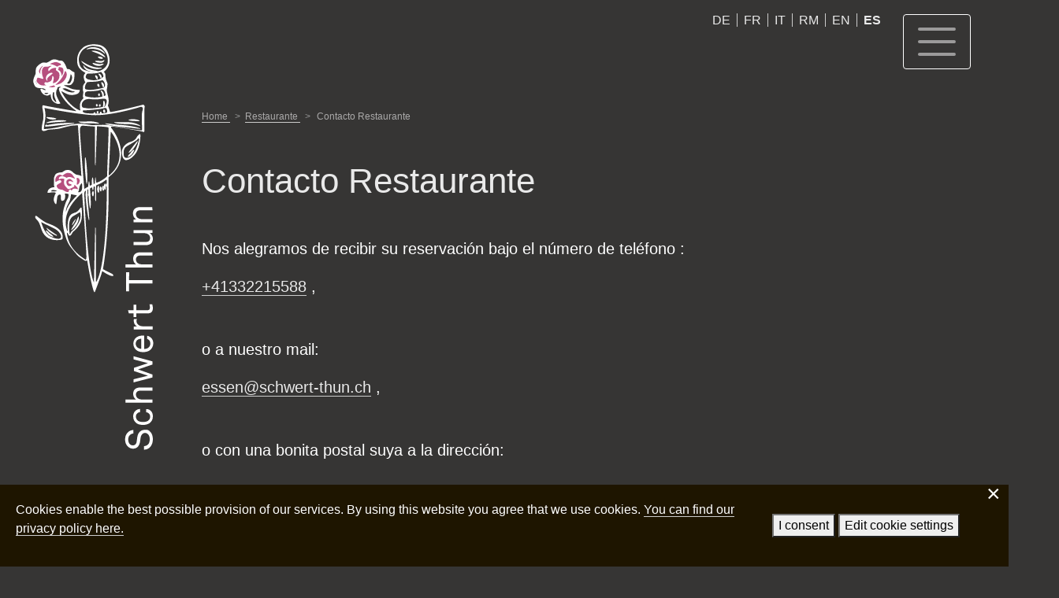

--- FILE ---
content_type: text/html; charset=utf-8
request_url: https://schwert-thun.net/wsp/es/restaurant/kontakt/
body_size: 4394
content:
<!DOCTYPE html>
<html lang="de">

<head>
	<meta http-equiv="content-type" content="text/html; charset=utf-8" />
	<meta name="viewport" content="width=device-width, initial-scale=1" />
	<title>Contacto Restaurante</title>
	
	
	
	
	<title>Contacto Restaurante</title>
<meta name="description" content="Praxis für Naturheilkunde TEN – Agathe Schudel – Bern Die TEN ist ein Heilsystem, das über die Jahrtausende gewachsen ist. Ihre Grundlage ist eine naturphilosophische. Daher orientiert sie sich an den Elementen Feuer, Wasser, Erde und Luft sowie an den Qualitäten warm, trocken, kalt und feucht. Die Elemente werden als dynamische Wirkprinzipien verstanden, die sich in ihren Anteilen je nach Situation verändern – so auch in uns Menschen. Insofern ist die TEN sowohl traditionell als auch zeitlos. Von einer naturheilkundlichen Behandlung profitieren Säuglinge, Kinder, Jugendliche und Erwachsene jeden Alters.">
<meta name="keywords" content="TEN Praxis Naturheilkunde Bern Agathe Schudel">
<link rel='stylesheet' type='text/css' href='/wsp/site/modules/CookieManagementBanner/assets/css/CookieManagementBanner.css' />
<link rel="canonical" href="https://schwert-thun.net/wsp/es/restaurant/kontakt/">
<meta property="og:title" content="Contacto Restaurante">
<meta property="og:description" content="Praxis für Naturheilkunde TEN – Agathe Schudel – Bern Die TEN ist ein Heilsystem, das über die Jahrtausende gewachsen ist. Ihre Grundlage ist eine naturphilosophische. Daher orientiert sie sich an den Elementen Feuer, Wasser, Erde und Luft sowie an den Qualitäten warm, trocken, kalt und feucht. Die Elemente werden als dynamische Wirkprinzipien verstanden, die sich in ihren Anteilen je nach Situation verändern – so auch in uns Menschen. Insofern ist die TEN sowohl traditionell als auch zeitlos. Von einer naturheilkundlichen Behandlung profitieren Säuglinge, Kinder, Jugendliche und Erwachsene jeden Alters.">
<meta property="og:type" content="website">
<meta property="og:url" content="https://schwert-thun.net/wsp/es/restaurant/kontakt/">
<meta name="twitter:card" content="summary">
<script type="application/ld+json">
{
  "@context": "https://schema.org",
  "@type": "BreadcrumbList",
  "itemListElement": [
  {
    "@type": "ListItem",
    "position": 1,
    "name": "Restaurante",
    "item": "https://schwert-thun.net/wsp/es/restaurant/"
  },
  {
    "@type": "ListItem",
    "position": 2,
    "name": "Contacto Restaurante",
    "item": "https://schwert-thun.net/wsp/es/restaurant/kontakt/"
  }
  ]
}
</script>
<meta name="generator" content="ProcessWire">
<link rel="alternate" href="https://schwert-thun.net/wsp/de/restaurant/kontakt/" hreflang="de">
<link rel="alternate" href="https://schwert-thun.net/wsp/de/restaurant/kontakt/" hreflang="x-default">
<link rel="alternate" href="https://schwert-thun.net/wsp/fr/restaurant/kontakt/" hreflang="fr">
<link rel="alternate" href="https://schwert-thun.net/wsp/it/restaurant/kontakt/" hreflang="it">
<link rel="alternate" href="https://schwert-thun.net/wsp/rm/restaurant/kontakt/" hreflang="rm">
<link rel="alternate" href="https://schwert-thun.net/wsp/en/restaurant/kontakt/" hreflang="en">
<link rel="alternate" href="https://schwert-thun.net/wsp/es/restaurant/kontakt/" hreflang="es">
<meta name="google-site-verification" content="G-1KT140E2Z1">	
	
	<link href="//fonts.googleapis.com/css?family=Lusitana:400,700|Quattrocento:400,700" rel="stylesheet" type="text/css" />
	<link rel="stylesheet" type="text/css" href="/wsp/site/templates/styles/main.css" />
<link rel="stylesheet" type="text/css" href="https://schwert-thun.net/wsp/site/modules/TextformatterAccordion/TextformatterAccordion.css" />



<!-- Latest compiled and minified CSS -->
<link rel="stylesheet" href="https://maxcdn.bootstrapcdn.com/bootstrap/4.3.1/css/bootstrap.min.css">

<!-- jQuery library -->
<script src="https://ajax.googleapis.com/ajax/libs/jquery/3.3.1/jquery.min.js"></script>



<!-- Latest compiled JavaScript -->
<script src="https://maxcdn.bootstrapcdn.com/bootstrap/4.3.1/js/bootstrap.bundle.js"></script>


<!-- Accordion -->
<script src="https://schwert-thun.net/wsp/site/modules/TextformatterAccordion/TextformatterAccordion.js"></script>
<link rel="stylesheet" type="text/css" href="https://schwert-thun.net/wsp/site/modules/TextformatterAccordion/TextformatterAccordion.css" />






		<!-- SidebarMobileNav -->
	<script src="https://schwert-thun.net/wsp/site/templates/scripts/opennav.js"></script>
	



	
		<link rel="stylesheet" type="text/css" href="/wsp/site/templates/css/fontawesome/css/all.css" />
		<link rel="stylesheet" type="text/css" href="/wsp/site/templates/css/rp.css?v=3" />
	<link rel='alternate' hreflang='de' href='https://schwert-thun.net/wsp/de/restaurant/kontakt/' />
	<link rel='alternate' hreflang='fr' href='https://schwert-thun.net/wsp/fr/restaurant/kontakt/' />
	<link rel='alternate' hreflang='it' href='https://schwert-thun.net/wsp/it/restaurant/kontakt/' />
	<link rel='alternate' hreflang='rm' href='https://schwert-thun.net/wsp/rm/restaurant/kontakt/' />
	<link rel='alternate' hreflang='en' href='https://schwert-thun.net/wsp/en/restaurant/kontakt/' />
	<link rel='alternate' hreflang='es' href='https://schwert-thun.net/wsp/es/restaurant/kontakt/' />	
	
	
		


<script src="https://maxcdn.bootstrapcdn.com/bootstrap/4.3.1/js/bootstrap.min.js"></script>
	
<!-- jQuery library -->
<script src="https://ajax.googleapis.com/ajax/libs/jquery/3.3.1/jquery.min.js"></script>


	
	


<!-- Google tag (gtag.js) -->
<script async src="https://www.googletagmanager.com/gtag/js?id=G-1KT140E2Z1"></script>
<script>
  window.dataLayer = window.dataLayer || [];
  function gtag(){dataLayer.push(arguments);}
  gtag('js', new Date());

  gtag('config', 'G-1KT140E2Z1');
</script>



	
</head>


<!-- Google tag (gtag.js) -->


<body>
	

<div id='alles'>
			<!-- language switcher / navigation -->


  
  
  

  

<div id="header">	
	
	


  <div id='language_switcher'>
  <ul class='languages'><li><a hreflang='de' href='/wsp/de/restaurant/kontakt/'>DE</a></li><li><a hreflang='fr' href='/wsp/fr/restaurant/kontakt/'>FR</a></li><li><a hreflang='it' href='/wsp/it/restaurant/kontakt/'>IT</a></li><li><a hreflang='rm' href='/wsp/rm/restaurant/kontakt/'>RM</a></li><li><a hreflang='en' href='/wsp/en/restaurant/kontakt/'>EN</a></li><li class='current'><a hreflang='es' href='/wsp/es/restaurant/kontakt/'>ES</a></li>
</ul>
</div><div id="logo">
		<a href='https://schwert-thun.net/wsp/'>
		 <img src='https://schwert-thun.net/wsp/site/templates/css/logo/schwert_thun_logo.svg' alt='Logo Schwert Thun'  alt='logo' class='logo_schwert' />
		</a>
		</div>
	

				  
				  
		






	<div id="mobile_menu">





<!--Navbar-->
<nav class="navbar navbar-dark navbar-8 white"

	<!-- Navbar brand -->
	
	

	<!-- Collapse button -->
	<button class="navbar-toggler showRight" onclick="openNav()"><span class="navbar-toggler-icon"></span></button>

	<!-- Collapsible content -->
	<div id="mySidenav" class="sidenav">
	<div id="mySidenav_blue" class="sidenav_blue">
		<div id="mySidenav_content" class="mySidenav_content">

		<!-- Links -->
<a href="javascript:void(0)" class="closebtn" onclick="closeNav()">×</a><ul id='navigation_1' class='nav navbar-nav'><li class='level-1'>
<a class='home' href='https://schwert-thun.net/wsp/'>Home <i class='arrow down'></i></a><li class='level-1'><a href='/wsp/es/aktuelles/'>Actual</a></li><li class='level-1'><a href='/wsp/es/offene-stellen/'>Offene Stellen</a></li>
    <li class='level-1'>
    <a class='parent' 
    data-toggle='collapse' data-target='#collapseExample_' aria-expanded='true' aria-controls='collapseExample'
    href='#'>Hotel <i class='arrow down'></i></a><ul class='collapse' id='collapseExample_'><li class='level-2'><a href='/wsp/es/zimmer/wir-stellen-uns-vor/'>Nos presentamos</a></li><li class='level-2'><a href='/wsp/es/zimmer/kontakt/'>Contacto con el hotel</a></li><li class='level-2'><a href='/wsp/es/zimmer/zimmer-1/'>Habitación 1</a></li><li class='level-2'><a href='/wsp/es/zimmer/zimmer-2/'>Habitación 2</a></li><li class='level-2'><a href='/wsp/es/zimmer/zimmer-3/'>Habitación 3</a></li><li class='level-2'><a href='/wsp/es/zimmer/zimmer-4/'>Habitación 4</a></li><li class='level-2'><a href='/wsp/es/zimmer/gemeinschaftsbader/'>Cuartos de baño compartidos</a></li><li class='level-2'><a href='/wsp/es/zimmer/zimmer-5/'>Habitación 5</a></li><li class='level-2'><a href='/wsp/es/zimmer/zimmer-6/'>Habitación 6</a></li><li class='level-2'><a href='/wsp/es/zimmer/zimmer-7/'>Habitación 7</a></li><li class='level-2'><a href='/wsp/es/zimmer/angebote/'>Ofertas</a></li></ul></li>
    <li class='level-1'>
    <a class='parent' 
    data-toggle='collapse' data-target='#collapseExample_12' aria-expanded='true' aria-controls='collapseExample'
    href='#'>Restaurante <i class='arrow down'></i></a><ul class='collapse' id='collapseExample_12'><li class='level-2'><a href='/wsp/es/restaurant/wir-stellen-uns-vor/'>Nos presentamos</a></li><li class='level-2'><a href='/wsp/es/restaurant/kontakt/'>Contacto Restaurante</a></li><li class='level-2'><a href='/wsp/es/restaurant/abendkarte/'>Carta de menús para la cena</a></li><li class='level-2'><a href='/wsp/es/restaurant/weinkarte/'>Carta de vinos</a></li><li class='level-2'><a href='/wsp/es/restaurant/mittagsmenu/'>Menú de almuerzo</a></li></ul></li>
    <li class='level-1'>
    <a class='parent' 
    data-toggle='collapse' data-target='#collapseExample_6' aria-expanded='true' aria-controls='collapseExample'
    href='#'>Apartamento de vacaciones <i class='arrow down'></i></a><ul class='collapse' id='collapseExample_6'><li class='level-2'><a href='/wsp/es/ferienwohnung/beschrieb/'>Descripcion del apartamento</a></li><li class='level-2'><a href='/wsp/es/ferienwohnung/bilder/'>Imágenes</a></li><li class='level-2'><a href='/wsp/es/ferienwohnung/preise/'>Precios</a></li><li class='level-2'><a href='/wsp/es/ferienwohnung/kontakt/'>Contacto Alquiler apartamento vacacional</a></li></ul></li><li class='level-1'><a href='/wsp/es/wichtige-facts/'>Vale la pena conocer y preguntas frecuentes</a></li><li class='level-1'><a href='/wsp/es/impressionen/'>Impresiones</a></li><li class='level-1'><a href='/wsp/es/team/'>Team</a></li><li class='level-1'><a href='/wsp/es/partner-und-freunde/'>Socios y amigos</a></li></ul> 
			

	</div>
	<!-- Collapsible content -->





	 </div> <! /blue !> 
</nav>
<!--/.Navbar-->
		
		
		
		
		

		
		
	
	</div></div> 	
	

		


	<!-- Banner -->


	




		

		<!-- main content -->
		<div id='main'>

		
		<!-- breadcrumbs -->
			<div class='breadcrumbs'>
				
				<span class='home'>
					
					<a href='/wsp/es/'>Home
					</a>
					</span><span class=''>
					
					<a href='/wsp/es/restaurant/'>Restaurante
					</a>
					</span><span class='brk_last'>Contacto Restaurante</span> </div>
		
		
		
		
		<div id='content' class=''>
	

	
	
	
	
	
	
		<div class='content_bkg_transparent'>
		</div>	
		
		
		
		
		
		
<h1>Contacto Restaurante</h1><p>Nos alegramos de recibir su reservación bajo el número de teléfono :</p>

<p><a href="tel:">+41332215588</a> ,</p>

<p><br />
o a nuestro mail:</p>

<p><a href="mailto:essen@schwert-thun.ch">essen@schwert-thun.ch</a> ,</p>

<p><br />
o con una bonita postal suya a la dirección:</p>

<p><br />
Restaurante Schwert<br />
Untere Hauptgasse 8<br />
3600 Thun</p>

<p>Por favor, tenga en cuenta que hablamos alemán e inglés con fluidez y también bastante bién francés.<br /></p>		
		
		




			</div> <!-- Ende Content -->
		
	
<!-- 	 	  -->
	 
	 
	 
	 	  
	  
	  
	  
	  
	  
	  	  
	  
	  
	  
	 
		</div>	<!-- </div> # End Main -->



	<footer id='footer_claim'>
	




	
		




	</footer>	

	<!-- footer -->
		
		
	<footer id='footer'>
		<p>
		<a href='https://raschlepartner.ch'>&copy; 2021 raschlepartner.ch</a> &nbsp; / &nbsp<a href='/wsp/processwire/'>Admin Login</a></p></footer>	
	</div>

	
	
	
<div id="cookie-manager" class="pwcmb pwcmb--bottom_overlay">
    <div class="pwcmb-widget pwcmb-widget--notice">
    <div class="pwcmb-widget__inner">
        <div class="pwcmb-widget__copy">
                        <div class="pwcmb-widget__text"><p>Cookies enable the best possible provision of our services. By using this website you agree that we use cookies. <a href="/wsp/en/datenschutzerklarung/">You can find our privacy policy here.</a></p></div>
        </div>
        <div class="pwcmb-widget__actions">
            <button class="pwcmb-widget__button js-pwcmb-allow-cookies">I consent</button>
                            <button class="pwcmb-widget__button js-pwcmb-manage-cookies">Edit cookie settings</button>
                    </div>
        <span class="pwcmb-widget__close js-pwcmb-allow-cookies">Close</span>
    </div>
</div>    <div class="pwcmb-widget pwcmb-widget--manage">
    <div class="pwcmb-widget__inner">
        <div class="pwcmb-widget__copy">
                        <div class="pwcmb-widget__text"><p>Cookies are used to make this website work and to enhance your experience. To learn more about the types of cookies this website uses, see our Cookie Policy. We need your consent to use marketing cookies. Marketing cookies are used to track visitors across websites. The intention is to display ads (via third party services) that are relevant and engaging for individual users. Please select the checkbox below to indicate your consent.</p></div>
            <form class="pwcmb-widget__row" id="pwcmb-consent-form" name="pwcmb-consent-form" method="get">
                <div class="pwcmb-option-wrapper">
                    <input id="pwcmb-consent--y" name="pwcmb-consent--y" class="pwcmb-widget__row-cb js-pwcmb-marketing-pref--y" type="checkbox">
                    <label for="pwcmb-consent--y" class="pwcmb-widget__row-label"><span>I consent</span></label>
                </div>
                <div class="pwcmb-option-wrapper">
                    <input id="pwcmb-consent--n" name="pwcmb-consent--n" class="pwcmb-widget__row-cb js-pwcmb-marketing-pref--n" type="checkbox">
                    <label for="pwcmb-consent--n" class="pwcmb-widget__row-label"><span>I do not consent</span></label>
                </div>
            </form>
        </div>
        <div class="pwcmb-widget__actions">
            <button class="pwcmb-widget__button js-pwcmb-save-pref">Save Preferences</button>
        </div>
    </div>
</div>    <div class="pwcmb-widget pwcmb-widget--message">
    Your cookie preferences have been saved</div></div>
            <script>
                var pwcmb_settings = {
                    status: "1",
                    version: "15",
                    auto_accept: "",
                    auto_fire: ""
                };
            </script>
            <script defer src='/wsp/site/modules/CookieManagementBanner/assets/js/CookieManagementBanner.js'></script></body>
</html>

--- FILE ---
content_type: text/css; charset=UTF-8
request_url: https://schwert-thun.net/wsp/site/modules/CookieManagementBanner/assets/css/CookieManagementBanner.css
body_size: 265
content:
.pwcmb {
    box-sizing: border-box;
}
.pwcmb * {
    box-sizing: border-box;
}

.pwcmb {
    position: fixed;
    z-index: 601;
    background: white;
    width: 100%;
    left: 0;
    transition: top 0.25s;
}

.js-show.pwcmb--top_overlay,
.js-show.pwcmb--top_push {
    top: 0px;
}

.pwcmb--bottom_overlay {
    bottom: -400px;
}

.js-show.pwcmb--bottom_overlay {
    bottom: 0px;
}

.pwcmb-widget {
    position: absolute;
    width: 100%;
    padding: 20px;
    transition: 0.25s;
    background: whitesmoke;
}

.pwcmb--bottom_overlay .pwcmb-widget { bottom: -9999px; }
.pwcmb--bottom_overlay .js-show.pwcmb-widget {
    bottom: 0;
}
.pwcmb--top_overlay .pwcmb-widget { top: -9999px; }
.pwcmb--top_overlay .js-show.pwcmb-widget {
    top: 0;
}

.pwcmb-widget__close {
    visibility: hidden;
    cursor: pointer;
}

.pwcmb-widget__close::before {
    content: '×';
    visibility: visible;
    display: block;
    position: absolute;
    top: 0;
    right: 10px;
    font-size: 30px;
    overflow: hidden;
}

.pwcmb-widget__copy {
    padding-right: 20px;
}

.pwcmb-widget__title {
    font-weight: bold;
}

.pwcmb-widget__row-label { font-weight: bold; }
.pwcmb-widget__row-text { display: inline; }
.pwcmb-widget__row-text:before { content: ' - '; }

.pwcmb-widget__actions {
    white-space: nowrap;
}

.pwcmb-widget button {
    white-space: nowrap;
}

.js-pwcmb-notice-toggle {
    cursor: pointer;
}

.pwcmb-option-wrapper {
    position: relative;
}


@media screen and (max-width: 767px) {
    .pwcmb-widget__inner {
        display: flex;
        flex-direction: column;
    }
    .pwcmb-widget__row-label,
    .pwcmb-widget__text {
        font-size: 12px;
    }

    .pwcmb-widget__actions {
        padding-top: 20px;
    }

}

@media screen and (min-width: 768px) {
    .pwcmb-widget__inner {
        display: flex;
        flex-direction: row;
        align-items: center;
    }

    .pwcmb-widget__actions {
        margin-left: auto;
    }

}

--- FILE ---
content_type: text/css; charset=UTF-8
request_url: https://schwert-thun.net/wsp/site/templates/styles/main.css
body_size: 1159
content:
/** 
 * main.css
 * 
 * 1. General HTML tags
 * 2. Masthead area
 * 3. Main content and sidebar
 * 4. Footer
 * 5. Media queries for responsive layout
 * 6. Accessibility helpers
 * 
 */

/*********************************************************************
 * 1. General HTML tags
 *
 */

* {
	box-sizing: border-box; 
}

body {
	padding: 5%;
	max-width: 1600px; 
	margin: 0 auto; 
}

body, td, input[type=text], textarea {
	font-family: 'Quattrocento', serif;
	font-size: 105%; 
	line-height: 1.8em;
	color: #444; 
}

img {
	max-width: 100%; 
}

h2 {
	font-weight: normal;
}

h3 {
	border-top: 1px solid #eee; 
	padding-top: 1em;
	color: #777; 
}

a {
	color: #333;
	text-decoration: none;
	border-bottom: 1px solid #ccc; 
}
	a:hover,
	.nav a:hover {
		color: #000;
		border-color: #aaa; 
	}

blockquote {
	margin-left: 0;
	padding-left: 1.5em;
	padding-right: 2em; 
	border-left: 4px solid #ddd; 
	font-style: italic; 
	color: #777; 
}

pre, code {
	background: #eee; 
	border: 1px solid #ddd; 
}

pre {
	font-size: 14px; 
	line-height: 1.4em;
	padding: 1em;
	border-left: 4px solid #ddd; 
}

/*********************************************************************
 * 2. Masthead area
 *
 */

.topnav, .topnav li {
	list-style: none; 
	padding: 0;
	margin: 0;
}
	.topnav li {
		float: left; 
		margin-right: 1em;
		margin-bottom: 1em;
	}
	.topnav a {
		padding: 0.25em 0.5em;
		text-decoration: none; 
		display: block;
		background: #eee; 
		color: #333; 
		border: 1px solid #eee; 
	}
	.topnav a:hover {
		background: #ddd;
		border-color: #ddd; 
	}
	.topnav li.current a {
		background: #ddd; 
		border-color: #ddd; 
	}
	.topnav li.edit a {
		background: none; 
	}

.languages {
	list-style: none; 
	margin: 0;
	padding: 0; 
	float: right;
	width: 30%; 
	font-size: 80%; 
}

	.languages li {
		list-style: none; 
		display: inline-block;
		margin: 0;
		padding: 0;
	}

	.languages a {
		padding: 0 0.5em;
		border: none; 
		display: inline;
		border-left: 1px solid #ccc; 
	}
		.languages li.current a {
			font-weight: bold; 
		}
		.languages li:first-child a {
			border: none; 
			padding-left: 0;
		}



form.search {
	float: right; 
	margin: 0;
	width: 30%; 
	padding-bottom: 1em;
}
	form.search input {
		margin: 0;
		padding: 0.25em 0.5em;
		border: 1px solid #ccc; 
		width: 100%; 
	}

.breadcrumbs {
	font-size: 80%; 
	width: 70%; 
	float: left;
	clear: both; 
	padding-top: 1em; 
}
	.breadcrumbs span:after {
		content: ">";
		color: #999; 
		padding-left: 0.5em;
		padding-right: 0.25em; 
	}

/*********************************************************************
 * 3. Main content and sidebar
 *
 */

#main {
	border-top: 1px solid #eee; 
	padding-top: 1em; 
	margin-top: 1em; 
	clear: both; 
}

#content {
	width: 85%; 
}

#content, #sidebar {
	padding-bottom: 2em; 
}

body.has-sidebar #content {
	width: 65%; 
	float: left;
}

body.has-sidebar #sidebar {
	width: 35%;
	padding-left: 5%; 
	float: left; 
}

.nav {
	margin-left: 0;
	padding-left: 0;
	list-style: none; 
}
	.nav .nav {
		padding-left: 1.5em;
		list-style: disc;
	}
	.nav li {
		margin: 1em 0;
	}

	.nav-tree li {
		margin-top: 0;
		margin-bottom: 0;
	}

	.nav a {
		font-weight: bold;
	}

	.nav-tree li a {
		color: #777; 
	}

	.nav .current > a {
		color: #333; 
	}

#sidebar img + blockquote {
	margin-top: 0; 
}

.align_left {
	/* for images placed in rich text editor */ 
	float: left;
	margin: 0 1em 0.5em 0; 
	position: relative;
	top: 0.5em;
	max-width: 50%; 
}

.align_right {
	/* for images placed in rich text editor */ 
	float: right;
	margin: 0 0 0.5em 1em;
	max-width: 50%; 
}

.align_center {
	/* for images placed in rich text editor */ 
	display: block;
	margin: 1em auto; 
	position: relative;
	top: 0.5em;
}

figure {
	display: table;
	width: 1px;
	margin: 1em 0;
}

figure img {
	display: table-row;
	margin-bottom: 0.5em;
}

figure figcaption {
	display: table-row;
	font-size: smaller;
	color: #777;
	line-height: 1.4em;
}

/*********************************************************************
 * 4. Footer
 *
 */

#footer {
	clear: both; 
	border-top: 1px solid #eee; 
	font-size: 80%; 
}

/*********************************************************************
 * 5. Media queries for responsive layout
 *
 */

@media only screen and (max-width: 767px) {
	/* mobile layout */ 

	.languages {
		width: 100%; 
		margin-bottom: 1em;
	}
	.topnav {
		float: none;
		clear: both; 
		width: 100%; 
	}
	.breadcrumbs {
		margin-bottom: 1em;
		margin-top: 0;
	}

	body, td, textarea {
		font-size: 100%; 
	}
	body.has-sidebar #content, 
	body.has-sidebar #sidebar {
		float: none;
		width: 100%; 
		padding: 0; 
	}
	form.search {
		float: none; 
		width: 100%; 
		padding-bottom: 0;
	}
	#content {
		width: 100%; 
	}
	#sidebar {
		border-top: 1px solid #eee;
		padding-top: 1em; 
	}
	.align_left, .align_right, .align_center {
		display: block;
		float: none; 
		margin: 1em auto;
		max-width: 100%; 
	}

}

@media only screen and (min-width: 1200px) {
	/* extra-wide desktop layout */ 
	
	body, td, textarea {
		font-size: 115%; 
	}
}

/*********************************************************************
 * 6. Accessibility helpers
 *
 */

/* Hide visually, but remain approachable for screenreader */

.visually-hidden {
	position: absolute;
	width: 1px;
	height: 1px;
	padding: 0;
	margin: -1px;
	white-space: nowrap;
	overflow: hidden;
	clip: rect(1px, 1px, 1px, 1px);
	border: 0;
}

/* Show bypass link on hover */

.element-focusable:focus {
	clip: auto;
	overflow: visible;
	height: auto;
}

/* Sample styling for bypass link */

.bypass-to-main:focus {
	top: 0;
	left: 0;
	width: 100%;
	height: 40px;
	line-height: 40px;
	text-align: center;
	background: #333;
	color: #fff;
}


--- FILE ---
content_type: text/css; charset=UTF-8
request_url: https://schwert-thun.net/wsp/site/modules/TextformatterAccordion/TextformatterAccordion.css
body_size: -51
content:
dl.accordion {
	margin: 0;
	padding: 0;
	position: relative;
	border-bottom: 1px solid #e0e0e0; 
}
dl.accordion > dt {
	list-style: none;
	margin: 0;
	padding: 0;
	border-width: 1px 1px 0 1px;
	border-style: solid;
	border-color: #e0e0e0; 
}
dl.accordion > dt > a {
	display: block;
	padding: 10px 40px 10px 20px;
	vertical-align: middle;
	position: relative;
	transition: all .2s ease; 
		font-weight: 700;
	font-size: 1.1em;
}


dl.accordion > dt > a:after {
	content: '+';
	color: #888;
	right: 16px;
	position: absolute; 
	font-weight: 700;
}
dl.accordion > dt > a:hover {
	text-decoration: none;
	background: #f5f5f5; 
}
dl.accordion > dt > a.open {
	background: #efefef; 
}
dl.accordion > dt > a.open:after {
	content: '-'; 
	font-weight: 700;
}
dl.accordion dd {
	display: none;
	padding: 10px;
	border-width: 0 1px 0 1px;
	border-style: solid;
	border-color: #e0e0e0; 
}


--- FILE ---
content_type: text/css; charset=UTF-8
request_url: https://schwert-thun.net/wsp/site/templates/css/rp.css?v=3
body_size: 4702
content:
.@import url(https://fonts.googleapis.com/css?family=Open+Sans:400,700,800,300);	* {
		margin: 0;
		padding: 0;
	}
	
	

body {
	
	font-family: 'Open Sans', sans-serif;
	font-size: 20px;
	line-height: 1.6em;
	padding-top: 0px;
	margin: 0%;
	font-weight: 400;
	padding: 0%;
	background-color: #363534;
	color: #fff;
	}


body a {
	color: #e9e9e9;
}


body a:hover {
color: #bfbfbe;
}

#alles {
	width: 90%;
	margin-left: auto;
	margin-right: auto;
}

#content ul  {
	list-style-position: outside;
	margin: 0px;
	padding: 0px;
}	
	
#content ul li {
	margin-left: 19px;
	line-height: 1.6em;
	margin-bottom: 1em;
}

.pwcmb-widget {
background-color: #1e1500 !important;
	color: #fff;
	opacity: 1 !important;
}


.pwcmb {
position: fixed;
z-index: 99999999999999999999601;
width: 100%;
left: 0;
transition: top 0.25s;
font-size: 80% !important;
line-height: 1.5em;
background-color: #1e1500 !important;

}

#cookie-manager {
background-color: #1e1500 !important;
	
}

.pwcmb a {
	color: #fff !important;

}


.pwcmb a:hover {
	color: #ffd !important;
	text-decoration: none;
}


span.datenschutzerklaerung {
	float: right;
	margin: 0 0 0 2em;
	font-weight: bold !important;
	}

span.datenschutzerklaerung a {
	color: #e82600 !important;
}

	
		#banner {
			width: 100vw;
			margin: 0 0 0 0;
			padding: 0px;
			object-fit: cover;
			float: left;
			clear: both;
			position: relative;
			top: 124px;
			left: 3vw;
	}
	
	
	#banner img {
			object-fit: cover;
			height: 100%;

	}




#language_switcher {
	float: right;
	margin-top: 10px;
	margin-right: 12%;
	position: relative;
	z-index: 5000;
}




 #mobile_menu {
	
		display: block;
		width: 100px;
		margin-top: -40px;
		margin-right: 40px !important;
		padding-right: 0px;
		position: absolute;
		top: 50px;
		right: 10px;
}





#mobile_menu a {
	color: #fff;
	font-size: 18px;
}

#logo {
	min-height: 290px;
	width: 25%;
	margin: -1em 0 0 0;
}

img.logo_schwert {
	width: 250px;
	margin: 1em 0 0em 0em;

}


#logo a {
	text-decoration: none;
	border: none;
}



.navbar-form {
    padding: 10px 5px;
    box-shadow: inset 0 1px 0 rgba(255, 255, 255, .1), 0 1px 0 rgba(255, 255, 255, .1);
    margin: 8px -5px
}




.navbar-mobile {
    margin-bottom: 20px
}

.navbar-form {
    border: none
}





#byline {
	float: left;
	margin-left: 0x;
	margin-top: 10px;
	clear: right;
}

#byline p {
		font-size: 80%;
		line-height: 1.5em;
	
}


#topnav {
	float: left; 	
	clear: both;
	margin-top: 2em;
	margin-left: 0px;
}


.topnav, .topnav li {
	list-style: none; 
	padding: 0px;
	margin: 0;
	float:left; 
	font-size: 14px;
	font-weight: bold;
	
}
	.topnav li {
		float: left; 
		margin-right: 0.2em;
		margin-bottom: 0em;
	}
	.topnav a {
		padding: 0.15em 0.5em 0.15em 0.5em;
		text-decoration: none; 
		display: block;
		background: #fff; 
		color: #333; 
		border-bottom: 0px solid #58A618; 
		border-left: 0px solid #ccc; 

	}
	.topnav a:hover {
		background: #f8c2a1;
		border-bottom: 2px solid #EB622E; 
		
	}
	
		
	.topnav li.current a {
		background: transparent; 
		border-bottom: 2px solid #EB622E; 
		}
		





			
	.topnav li.edit a:hover {
		background: #F5B3DC; 
	}
	
	.topnav li.home a {
		padding-left: 0px;
	}
	
	
	



.languages {
	float: left;
	width: auto;
}





#header {
		margin:0px;
		width: 100%;
		margin-top: 0px;
		position: relative;
		height: 200px;
		background-color: transparent;
		color: #fff;
		position: absolute; 
		top: 0;
		left: 0;
		z-index: 100;
	}


section#section_home {
	position: absolute;
	top: 0;
	left: 0;
	z-index: 1;
	width: 100vw;
	height: 100vh;
	background-color: #000;
}

section#section_home::after {
	content: ""; 
	display: block;
	position: absolute;
	top: 0;
	left: 0;
	width: 100%;
	height: 100vh;
	z-index: 3;
	background: rgba(0, 0, 0, 40%);
    mix-blend-mode: multiply; 
} 

div#home_title {
	margin-top: 50%;
	text-align: center;
	position: absolute; 
	z-index: 100000;
	margin-left: auto; 
	margin-right: auto;
	width: 100vw;
}

div#home_title h1 {
	color: #fff !important;
}

div.booking_social {
margin-top: 7em;
position: relative;
z-index: 300000 !important;
}

div.booking_social a {
	border: none;
}



img.booking_home {
	float: right;
	width: 40px;
	margin: 0.3em 0 0 2em;

}

i.fa-facebook-square {
	font-size: 2em;
	float: left;
	margin: 0 1em 0 1em;
}

i.fa-instagram {
	font-size: 2em;
}

div.social {
	width: 80vw;
	margin: 0 auto 0 auto;
	position: relative;
	z-index: 300000 !important;
}

#main {
	float: left;
	clear: both;
	width: 85vw;
	border-top: 0px !important;
	margin: 5em 0 0 15vw;
	margin-right: 0%;
}

div.breadcrumbs {
	margin-left: 0px;
	font-size: 12px;
	color: #aaa9a9 !important;
	position: relative;
	z-index: 50000;
}

div.breadcrumbs span.brk_last {
	margin-left: 0.4em;
}

div.breadcrumbs span a {
color: #aaa9a9 !important;
}

div.breadcrumbs span.brk_last:after {
	content: "";
	color: #999;
	padding-left: 0.5em;
	}





div#content {
	width: 80%;
	float: left;
	padding-bottom: 1em;
	float: left;
	border: none;
	margin: 2em 0 0 0;
	margin-right: 0;
	position: relative;
	z-index: 1;
	display: block;
	min-height: 70vh;


	
}


#content h3 {
	border:none;
	font-size: 24px;
	color: #e9e9e9;
	font-weight: 400;
	margin: 0 0 .7em 0;
}

#content h3.obertitel {
	font-size: 20px;
	font-weight: normal;
	color: #000 !important;
	font-weight: 300;

}

#content h4 {
	border:none;
	font-size: 18px;
	color: #EB622E;
	font-weight: 700;

}

#content h5 {
	border:none;
	font-size: 15px;
	color: #666;
	font-weight: 700;

}




/* Ausgabeformate Events */

div.event {
	border-bottom: 0px dotted #11866C;
	padding-bottom: 5px;
	margin-bottom: 5px;
}

div.event p {
	margin:0px;
}

.event_datum {
	font-weight: bold;
	font-size: 14px;
	color: #11866C;
	margin: 0 0 0 0;
}

.event_titel {
	font-weight: bold;
	font-size: 14px;
	color: #000000;
	margin: 5px 0 0 0;
}


.event_beschreibung {
	font-weight: normal;
	font-size: 14px;
	color: #000000;
	margin: 5px 0 0 0;
}

h3.event_h3 {
	font-weight: bold;
	font-size: 16px;
	color: #11866C;
	margin: 0 0 0 0;
	border-bottom: 1px dotted #11866C
}



form.search {
	width: 25%;
	margin-right: 5%;
}














/* #################################################### */


div.navbar-header {
	background-color: #fff;
	border-bottom: 0px solid #fff;
}


.navbar-inverse {
	background-color: #CFE5BC;
	border-color: #69AE04;
	border:none;
}

.navbar-inverse .navbar-toggle {
	border-color: #69AE04;
	background-color: #CFE5BC;
}



#myNavbar a {
	border-color: #69AE04;
}


div#myNavbar.navbar-collapse.collapse.in {
		border-color: #69AE04;

}

#myNavbar a:hover {
	background-color: #69AE04;
}


#footer {
border: none;
margin-left: 3vw;
position: relative;
bottom: 2%;
}


div.dateien {
	float: left;
	padding: 5px;
	padding-top: 12px;
	width: 100% !important;
}

div.dateien ul {
	list-style-position: outside;
	margin-left: 0px;
	padding-left: 0px;
	width: 100%;
}

div.dateien ul li {
	
	font-family: 'Open Sans', sans-serif;
	font-size: 20px;
	border-bottom: 0px !important;
	margin:0px;
	padding:0px;
}

div.dateien p {
font-size: 100%;
color: #e9e9e9;
font-weight: bold;

}






h1 {
	font-size: 2.5em;
	font-weight: 400;
	line-height: 1.2em;
	color: #e9e9e9;
	border: 0px;
}


#content h1 {
		font-size: 2.2em;
		font-weight: 400;
		margin: 0 0 1em 0;
		padding-top: 0px;
	}


span.check {
	height: 13px;
	width: 13px;
	border: 1px solid #e9e9e9;
	padding: 2px;
	margin-right: 10px;
}



img.team {
float: left;
clear:both;
width: 200px;
border:0px; 
margin-right: 7px;
}

img.team_small {
float: left;
clear:both;
width: 150px;
border:0px; 
margin-right: 7px;
}



table.team {
margin-bottom: 1em;
margin-top: 0.5em;
}

table.team td {
vertical-align:top;
padding-bottom: 10px;
padding-top: 10px;
}







table.team tr {
border-bottom: 1px dotted #92D400;
}


table.team td img {
	max-width: 250px !important;
	overflow: hidden;
}

table.team td {
	padding: 8px
}


table.team p {
	font-family: 'Open Sans', sans-serif;
	font-size: 15px;
	line-height: 1.6em;

}

p.trenner {
border-bottom: 1px dotted #92D400;
padding-bottom: 8px;
clear:both;
}


/* Google Maps responsive */

    .google-maps {
        position: relative;
        padding-bottom: 75%; /* // This is the nhktect ratio */
        height: 0;
        overflow: hidden;
    }
    .google-maps iframe {
        position: absolute;
        top: 0;
        left: 0;
        width: 100% !important;
        height: 100% !important;
    }

/* End Google Maps responsive */

span.blaugruen {
	color: #467284;
}

span.hoch3 sup {
	font-size: 120%;
	top: -.2em;
	margin-left: 4px;
	font-weight:500;
	}

h2.untertitel {
		font-size: 2.2em;
		font-weight: 500;
		line-height: 1.2em;
		margin-top: 10px;
	}
	
	
	
.hidden {
	display: none;
}

div.booking {
float: left;
width: 12%;
border: 1px solid #666;
border-radius: 20px;
padding: 8px 8px 8px 8px;	
margin: 5em 3% 3em 0 ;

	}
	
div.booking p {
	margin-top: 1em;
	font-size: 80%;
	color: #ccc;
	line-height: 1.5em;
	margin: 1em 0 0 0;
	padding: 0px;
}



div.booking img {
	width: 170px;
	height: auto;
	margin-left: auto;
	margin-right: auto;
}

div.booking_roompage {
	float: left;
	clear: both;
	width: 12%;
	border: 1px solid #666;
	border-radius: 20px;
	padding: 8px 8px 8px 8px;	
	margin: 2em 3% 2em 0 ;
	
		}
		
	div._roompage p {
		margin-top: 1em;
		font-size: 80%;
		color: #ccc;
		line-height: 1.5em;
		margin: 1em 0 0 0;
		padding: 0px;
	}
	
	
	
	div.r_roompage img {
		width: 170px;
		height: auto;
		margin-left: auto;
		margin-right: auto;
	}

div.room_navigation {
    clear: both;
	margin: 0 0 4em 0;
}

a.room_link {
	font-size: 80%;
	margin-right: 2em;
}


/* TESTIMONIAL STYLE */


div.testimonial {
	border: 1px dotted #666;
	border-radius: 10px;
	padding: 10px;
	float: right;
}

p.testimonial_name {
	font-family: 'Georgia' serif;
	font-size: 1.2em;
	line-height: 1.5em;
	font-weight: bold;
	margin-bottom: 1em;
	color:#e9e9e9 !important;
}


p.testimonial_text {
	font-family: 'Georgia' serif;
	font-size: 1em;
	font-weight: bold;
	margin-top: 1em;
	font-size: 1.2em;
	line-height: 1.5em;
	
}

/* ENDE TESTIMONIAL STYLE */


table tr td {
	font-family: 'Open Sans', sans-serif !important;
	font-size: 20px;
	line-height: 1.6em;
	vertical-align: top;
	border-right: 0px dotted #ccc;
	border-bottom: 1px dotted #ccc;
	padding: 2px;	
	color: #fff;
}


table td.wg1 {
	width: 150px;
}
		
table td.wg2 {
	width: 75px;
	text-align: right;
}		
		
td.zeit {
	width: 100px !important;
		border-right: 1px dotted #ccc;
	border-bottom: 1px dotted #ccc;
}	

tr.trenner {
	height: 100px;
}	



label {
	font-weight: 500;

}

.InputfieldRadios {

}

div.Inputfield {

}

.InputfieldCheckboxes ul li label {
	white-space: normal !important;
}

.InputfieldCheckboxes .pw-no-select {
	white-space: normal !important;
}

.InputfieldRadios ul li label {
	white-space: normal !important;
	border-bottom: 1px dotted #666;
	padding-bottom: 4px;
	margin-bottom: 0.4em;
	width: 100%;
}

.InputfieldCheckboxes ul li label {
		white-space: normal !important;
	border-bottom: 1px dotted #ccc;
	padding-bottom: 4px;
	margin-bottom: 0.4em;
	width: 100%;
	
}




form#FormBuilder_anmeldung_2019, form#FormBuilder_inscription_2019 {

	overflow: hidden;
	white-space: normal !important;
	font-size: 1.3em;
}


checkbox input[type=checkbox], .checkbox-inline input[type=checkbox], .radio input[type=radio], .radio-inline input[type=radio] {
	position: absolute;
	margin-top: 4px;
	margin-left: -20px !important;
	margin-right: 25px !important;

}


/* Nur Firefox */
@-moz-document url-prefix() {
	
	checkbox input[type=checkbox], .checkbox-inline input[type=checkbox], .radio input[type=radio], .radio-inline input[type=radio] {
	float: left;
	display: block;
	margin-top: 5px;
	margin-left: -15px !important;
	margin-right: 0px !important;
	
	}
	
	
	.checkbox input[type=checkbox], .checkbox-inline input[type=checkbox], .radio input[type=radio], .radio-inline input[type=radio] {
		float: left;
	display: block;
	margin-top: 5px;
	margin-left: -20px !important;
	margin-right: 0px !important;	
		
	}
	
		
	}





.pw-no-select {
	margin-left: 0px !important;
	padding-left: 5px;
	float: left;
}


.box0 {
	background-color: #D6DFE4;
	padding: 15px !important;
}


.box1 {
	background-color: #F8F9F8;
	padding: 15px !important;
}

.box2 {
	background-color: #EDF4F8;
	padding: 15px !important;
}


.box3 {
	background-color: #F8F9F8;
	padding: 15px !important;
}

.box4 {
	background-color: #EDF4F8;
	padding: 15px !important;
}



div.workshop {
	margin-bottom: 0.5em;
	border-bottom: 1px dotted #666;

}

.workshop_nr {
	color: #666;
	font-weight: normal;
	margin-right: 1ex;
	padding-right: 1ex;
	border-right: 1px solid #000;
}

tr.odd {
	background-color: #EDEEF3 !important;
}

table.nhtg td {
	padding: 5px;
}

span.fr {
	font-size: 100%;
	margin-left: 4ex;
	font-weight: normal;
}


span.fr_ohne-einzug {
	margin-left: 0px;
		font-weight: normal;
}


div.service_info {
	font-size: 80%;
	margin-top: 3em;
	line-height: 90%;
	border-top: 1px dotted #666;
	padding-top: 8px;
}

p.ziele {
	font-weight: bold;
	padding-bottom: 0.5em;
	border-bottom: 1px dotted #000;
	clear: both;
}

img.ziele {
	float:left;
	margin-right: 8px;
	margin-bottom: 8px;
}


div.news {
	width: 47%;
	float: left;
	margin-right: 20px;
	margin-bottom: 20px;
	background-color: #F2F5F6;
	padding: 10px;
	min-height: 350px;
	
}

#content div.news h1.news_titel  {
	font-size: 1.5em;
}

#content div.news a:link, #content div.news a:visited {
		color: #e9e9e9;

	
}


#content div.news a:hover, #content div.news a:active {
	
			color: #000;

	}


#content div.news p.news_text {
	font-size: 12px;
	line-height: 1.4em;
}

table.workshop {
	width: 100% !important;
}

table.workshop td {
	padding: 5px;
}

table.workshop td.workshop_titel {
	width: 43% !important;
	font-weight: bold;
}

table.workshop span.free {
	display: block;
	width: 100%;
	background-color: #00CC00;
	color: #fff;
	padding: 3px;
	font-size: 13px;
	
}

p span.free {

	width: 100px;
	background-color: #00CC00;
	color: #fff;
	margin-left: 3px;
	padding: 1px 3px 1px 3px;
	
}



td.zeit_titel {
	font-weight: 700;
	fon-size: 1.3em;
	background-color: #E1F6D6;
}



.modal-dialog {width:600px;}
.thumbnail {margin-bottom:6px;}





div#galerie div.poster {
	width: 320px;
	height: auto;
	float: left;
	margin-right: 20px;
	margin-bottom: 20px;
}

div.poster img {
	width: 300px;
}

p.download_legende {
	float: left;
}


div#galerie div.impressionen {
	height: 210px;
	height: auto;
	float: left;
	margin-right: 20px;
	margin-bottom: 20px;
}

div.impressionen img {
	max-height: 200px;
}



img.newsbild {
	margin-bottom: 0.5em;
}



div.arrow {
  box-sizing: border-box;
  height: 3vw;
  width: 3vw;
  border-style: solid;
  border-color: white;
  border-width: 0px 1px 1px 0px;
  transform: rotate(45deg);
  transition: border-width 150ms ease-in-out;
  position: absolute;
  top: 90vh;
  left: 50vw;
  margin-left: auto;
  margin-right: auto;
  z-index: 550;

}

.arrow:hover {
  border-bottom-width: 4px;
  border-right-width: 4px;
}

div.welcome {
	position: absolute;
	width: 100%;
	bottom: 0%;
	left: 0%;
	padding: 5%;
	z-index: 4;
	padding-bottom: 50px;
}

/* ‹‹‹‹‹‹‹‹‹‹‹‹‹‹‹Responsive Slider Menu ‹‹‹‹‹‹‹‹‹‹‹‹‹‹‹‹‹‹‹‹‹‹‹‹‹‹‹‹‹‹‹‹‹‹‹‹‹‹‹‹‹‹‹‹‹‹‹‹‹‹‹‹‹‹‹‹‹‹‹‹‹‹‹‹‹‹‹‹‹‹‹‹‹‹‹‹‹‹‹‹‹‹‹‹‹‹‹‹‹‹‹‹‹‹‹‹‹‹‹‹‹‹‹‹‹‹‹‹‹‹‹‹‹‹‹‹‹‹‹‹‹‹‹‹‹‹ */



.sidenav {
  height: 100%;
  width: 100%;
  width: 0;
  position: fixed;
  z-index: 15000 !important;
  top: 0;
  right: 0;
  background-color: rgba(193,193,193,0.8);
  overflow-x: hidden;

  padding-top: 60px;
}

.sidenav_blue {
	
  height: 100%;
  width: 100%;
  width: 0;
  position: fixed;
  z-index: 150000;
  top: 0;
  right: 0;
  background-color: #363534;
  overflow-x: hidden;	
  transition: 0.5s;
	
}


.mySidenav_content {

  width: 0;
  position: fixed;
  z-index: 1;
  top: 0;
  right: 0;
  background-color: #363534;
  overflow-x: hidden;
  transition: 0.5s;
  padding-top: 60px;
  color: #fff !important;

}




.sidenav a {
  padding: 8px 8px 8px 32px;
  text-decoration: none;
  display: block;
  transition: 0.3s;
}

.sidenav a:hover {
  color: #f1f1f1;
}

.sidenav .closebtn {
  position: absolute;
  top: 0;
  right: 10px;
  font-size: 55px !important;
  margin-right: 250px; 
  color: #1d5f9f;
  z-index: 999;
  text-decoration: none;
  border: 0px;
  }
  
  
#mySidenav_content ul {
	list-style-type: none !important;
}

#mySidenav_content ul.slider_menu_ul {
		list-style-type: none !important;

}


#mySidenav_content li.parent_active {
	font-weight: bold;
}
  

#main {
  transition: margin-right .5s;


}


div.mobile_login {
position: relative;
z-index:9999;
background-color: #e9e9e9;
margin-bottom:0px !important;
padding-top: 20px;

}

div.mobile_login p {
	margin-bottom: 0px;

}


div.mobile_login a:link, div.mobile_login a:visited {
	color: #363534 !important;
}


.mySidenav_content ul {
	margin-top: 20px;
	margin-left: 0px;
	padding-left: 0px;
}


.mySidenav_content ul li {
	margin-left: 0px;
	min-height: 20px !important;
	padding: 0 0 0 0;
	margin: 0 0 0 0;
}


.mySidenav_content ul li.current {
	background-color: #746e67;
	padding: 0px;
	font-weight: bold;


}



.mySidenav_content ul li.level-2.current a {
font-weight: 600 !important;


}


li.level-1.parent.has_children {
	font-weight: bold;
}

.mySidenav_content ul li.current.has_children, .mySidenav_content ul li.level-1.parent.has_children {
	background-color: #746e67;
	padding: 10px 8px 0px 0px;
	height: auto;


}


.mySidenav_content ul li.level-2 a {
font-weight: normal !important;


}

.mySidenav_content a:hover {
color: #000;


}


.navbar-toggler {
	float: left !important;
	display: blocK;
	
}

.custom-toggler.navbar-toggler {
    border-color: #fff !important;
}

.navbar-dark .navbar-toggler {
	color: rgba(255,255,255,1);
	border-color: rgba(255,255,255,1);
	}

.navbar-toggler-icon {
display: inline-block;
width: 3em;
height: 3em;
vertical-align: middle;
content: "";
background: no-repeat center center;
background-size: 100% 100%;
border-color: #fff !important;
color: #fff !important;
}


.navbar-light .navbar-toggler {
	color: rgba(255,255,255,1);
	border-color: rgba(255,255,255,1);
}
	
	

	
/* ###### F O O T E R   C O N T E N T ######### */

#footer_claim {
	width: 100%;
	float: left;
	margin-bottom: 1em;
	margin: 0 5% 0 5%;
	position: relative;
	z-index: 1000;
}

#footer_claim p.claim {
	font-size: 30px;
	line-height: 1.7em;
	color: #666;
	font-weight: 400;
	width: 800px;
	float: left;
}

#footer a {
	color: #e9e9e9;
	font-size: 14px;
}

#footer_claim img.movendo_logo {
	width: 300px;
	float: right;
	margin-right: 100px;
}









@media (max-width: 768px) {
	
	div#logo {
		width: 20%;
	}
	
	img.logo_schwert {
		width: 100px;
	}
	
	div#banner {
		margin-top: 100vw;
		width: 100% !important;
		height: 300px !important;
		margin: 0px 0 0 12vw;
	}
	
	div#language_switcher {
		margin: 1em 7em 0 0;
		padding: 0px;
	}
	
	div.breadcrumbs {
		display: none;
	}
	
	#mobile_menu {
			display: block;
			width: 100px;
			margin-top: -60px;
			margin-right: 0px !important;
			padding-right: 0px;
			position: absolute;
			top: 70px;
			right: 40px;
			}
	
	#main, #footer {
		margin-left: 120px;
	}		
	
	#content {
		width: 80% !important;
	}		
	
	div#home_title {
		margin: 80% 0 0 0;
		
	}
	
	div.booking {
		clear: both;
		width: 70% !important;
		margin: 0 0 2em 0;
	}		
			
			
			i.fa-facebook-square {
				font-size: 2em;
				float: left;
				margin: 0 1em 0 0em;
			}
			
			i.fa-instagram {
				font-size: 2em;
			}
			
			div.social {
				width: 100%;
				margin: auto;
				padding: 0 70px 0 70px;
				position: relative;
				z-index: 300000 !important;
			}
		
	#content h1 {
		margin-top: -0.5em;
	}		
			
	div.booking {
		width: 25% !important;
		
	}		
			
}




@media (max-width: 414px) {
	
	div#logo {
		width: 18%;
		margin: -1em 0 0 0;
	}
	
	img.logo_schwert {
		width: 100px;
	}
	
	div#banner {
		width: 100vw !important;
		height: 180px !important;
		margin: 0px 0 0 16vw;
	}
	
	div#language_switcher {
		margin: 1em 6em 0 0;
		padding: 0px;
	}
	
	#mobile_menu {
			display: block;
			width: 100px;
			margin-top: -60px;
			margin-right: 0px !important;
			padding-right: 0px;
			position: absolute;
			top: 70px;
			right: 30px;
			}
	
	#main, #footer {
		margin-left: 80px;
	}		
	
	#content {
		width: 80% !important;
		margin: 0em 0 0 0;
	}		
	
	#content p {
		font-size: 0.8em;
		line-height: 1.5em;
	}		
	
	#content h1 {
		font-size: 1.7em;
		margin-top: -0.5em;
		}			
			
	div.booking {
		clear: both;
		width: 70% !important;
		margin: 0 0 2em 0;
	}		
			
			
			i.fa-facebook-square {
				font-size: 2em;
				float: left;
				margin: 0 1em 0 0em;
			}
			
			i.fa-instagram {
				font-size: 2em;
			}
			
			div.social {
				width: 100%;
				margin: auto;
				padding: 0 40px 0 40px;
				position: relative;
				z-index: 300000 !important;
			}
			
			
			
		div#home_title {
			margin: 80% 0 0 0;
			
		}
				
			
			
}




@media (max-width: 375px) {
	
	div#logo {
		width: 18%;
		margin: -1em 0 0 1em;
	}
	
	img.logo_schwert {
		width: 100px;
	}
	
	div#banner {
		width: 100vw !important;
		height: 180px !important;
		margin: -1em 0 0 18vw;
	}
	
	div#language_switcher {
		margin: 1em 5em 0 0;
		padding: 0px;
	}
	
	#mobile_menu {
			display: block;
			width: 100px;
			margin-top: -60px;
			padding-right: 0px;
			position: absolute;
			top: 70px;
			right: 0;
			}
	
	#main, #footer {
		margin-left: 80px;
	}		
	
	
div#home_title {
	margin: 80% 0 0 0;
	
}
	

	
	#content {
		width: 75% !important;
		margin: 0 0 0 0;
	}		
	
	#content p {
		font-size: 0.8em;
		line-height: 1.5em;
	}		
			
	div.booking {
		clear: both;
		width: 70% !important;
		margin: 0 0 2em 0;
	}	
	
	#content h1 {
		font-size: 1.7em;
		}	
		
	.navbar-toggler-icon {
		display: inline-block;
		width: 2em;
		height: 2em;
		vertical-align: middle;
		content: "";
		background: no-repeat center center;
		background-size: 100% 100%;
		border-color: #fff;
		}		
}


@media (max-width: 320px) {
	
	div#logo {
		width: 18%;
		margin: -1em 0 0 0.5em;
	}
	
	img.logo_schwert {
		width: 100px;
	}
	
	div#banner {
		width: 100vw !important;
		height: 150px !important;
		margin: -2em 0 0 13vw;
	}
	
	div#language_switcher {
		margin: 1em 5em 0 0;
		padding: 0px;
	}
	
	#mobile_menu {
			display: block;
			width: 100px;
			margin-top: -60px;
			margin-right: 0px !important;
			padding-right: 0px;
			position: absolute;
			top: 70px;
			right: 0px;
			}
	
	#main, #footer {
		margin-left: 15vw;
	}		
	
	#content {
		width: 75% !important;
		margin: 0 0 0 0;
		padding:0px;
		position: relative;
		z-index: 1;
	}		
	
	#content p {
		font-size: 0.8em;
		line-height: 1.5em;
	}		
			
	div.booking {
		clear: both;
		width: 70% !important;
		margin: 0 0 2em 0;
	}	
	
	#content h1 {
		font-size: 1.5em;
		margin-top: -0.3em;
		}	
		
	.navbar-toggler-icon {
		display: inline-block;
		width: 2em;
		height: 2em;
		vertical-align: middle;
		content: "";
		background: no-repeat center center;
		background-size: 100% 100%;
		border-color: #fff;
		}		
}




@media (min-width: 1000px) and (max-width: 1200px) {
	
	div#logo {
		width: 20%;
	}
	
	img.logo_schwert {
		width: 90px;
	}
	
	div#banner {
		margin-top: 100vw;
		width: 100% !important;
		height: 300px !important;
		margin: 0px 0 0 5vw;
	}
	
	div#language_switcher {
		margin: 1em 7em 0 0;
		padding: 0px;
	}
	
	#mobile_menu {
			display: block;
			width: 100px;
			margin-top: -60px;
			margin-right: 0px !important;
			padding-right: 0px;
			position: absolute;
			top: 70px;
			right: 40px;
			}
	
	#main, #footer {
		margin-left: 8vw;
	}		
	
	#content {
		width: 85% !important;
	}		
			
			
	div.booking {
		width: 25% !important;
		
	}		
			
}

--- FILE ---
content_type: image/svg+xml
request_url: https://schwert-thun.net/wsp/site/templates/css/logo/schwert_thun_logo.svg
body_size: 7890
content:
<?xml version="1.0" encoding="utf-8"?>
<!-- Generator: Adobe Illustrator 25.0.1, SVG Export Plug-In . SVG Version: 6.00 Build 0)  -->
<svg version="1.1" id="Layer_1" xmlns="http://www.w3.org/2000/svg" xmlns:xlink="http://www.w3.org/1999/xlink" x="0px" y="0px"
	 viewBox="0 0 100 250" style="enable-background:new 0 0 100 250;" xml:space="preserve">
<style type="text/css">
	.st0{fill:#FFFFFF;}
	.st1{fill:#B64F7E;}
	.st2{fill:none;}
</style>
<path class="st0" d="M26.2,37.4c0,0-1.5-0.2-2.6,1.3c-1.2,1.5,0.1,2.8,0.1,2.8s0.3,0.2,0.2,0c-0.1-0.2-0.1-0.6-0.1-0.6
	c-0.1-0.7,0.3-1.1,0.6-1.4c0.3-0.3,1.9-1.5,2.1-1.7C26.7,37.6,26.2,37.4,26.2,37.4z"/>
<path class="st0" d="M73.4,54.7c0.3-1.1-0.5-1.3-0.5-1.4c-0.1-0.1-0.4-0.1-1,0.1c-0.6,0.2-13.3,3.3-15.6,3.5c0,0-0.5,0.2-0.5-0.2
	c-0.1-0.4-0.6-2.1-1-2.9c0,0-0.1-0.2,0.1-0.6c0.1-0.3,0.6-1.8-0.1-4.5c-0.7-2.7-0.6-3-0.5-3.7s0.5-2.4,0.1-3.1
	c-0.4-0.7-0.9-2.1-0.9-3.5s-0.7-1.7-0.7-1.7s-0.2-0.1,0-0.3s4.8-3.1,1.9-9.9c0,0-0.9-2.9-4.3-3.7c-4.6-1-7.6,0.9-7.6,0.9
	S40.9,25,40,26.9c-1.2,2.4-0.8,4.9-0.7,5.4c0.1,0.5,0.3,1.7,1.5,2.9c1.4,1.4,2.7,1.7,2.5,2s-1,0.9-0.8,2.2s0.6,2.1,0.7,2.2
	c0.1,0.1,0.2,0.3,0.1,0.4c-0.1,0.1-1.3,1-1.2,2.6c0,0-0.2,1.4,0.2,2.1c0,0,0.1-0.2,0,0.4c-0.1,0.6-0.3,2-0.1,2.4s0.2,0.4,0.1,0.5
	c-0.1,0.1-1.8,1.7-1.7,3.4c0,0-0.2,1.3,0.2,2.6c0,0.2-0.4,0.1-0.4,0.1c-5.8-2.5-9.2-9.4-9.2-9.6s0.2,0,0.3,0c0.2,0,0.7,0.5,2.8,1.4
	c2,0.9,4.5,0,4.5,0c1.6-0.4,1.7-1.9,1.7-2.1c0-0.2-0.1-0.1-0.5-0.1s-2.3-0.2-3.1-0.4c-0.9-0.2-4.3-1.8-4.4-1.8
	c-0.1,0,0.2-0.2,0.5-0.2s1.5,0.1,2.3,0s1-0.3,1.8-1.4c0.8-1.1,0.7-4.7,0.7-4.9c0-0.1-0.1-0.4-0.3-0.4s-0.3,0-0.7-0.3
	c-0.5-0.3-1.4-1-1.4-1c-0.4-0.2-1.1-0.2-1.2-0.2c-0.1,0-0.2,0-0.5-0.9s-1.1-2.5-1.8-3.1c-0.4-0.3-1.2-0.3-1.6-0.3s-0.2,0-1.4-0.4
	c-1.2-0.4-1.7-0.2-2.2-0.1s-1.5,0.9-2.2,1.2c-0.7,0.4-1.2,0.4-1.2,0.4s-1.2-0.4-2.1,0.1s-2.8,1.6-3,3.2c-0.2,1.7,0,1.9-0.2,2.5
	s-1.5,2.8-1,4.3s0.8,2.4,2.3,2.7s2.3,0,2.9,0.3s0.8,0.4,0.9,0.6c0.1,0.2,0.2,0.2-0.1,0.2c-0.3,0-1.2-0.3-1.4-0.5
	c-0.3-0.1-0.6-0.3-0.8-0.2c-0.2,0.1-0.4,0.2-0.2,0.7c0.2,0.5,0.7,1.8,1.7,2.3s1.8,0.5,1.8,0.5s0.7-0.1,1.4-0.6c0,0,0.2-0.2,0.2,0
	s0.1,2.6,1.4,3.7c1.4,1,2.1,1.3,3.3,1c0,0,0.4-0.1,0.2-0.3c-0.2-0.3-2.2-3.6-2.1-5c0.1-1.3,0.1-1.3,0.3-1.7c0.2-0.4,0.4-0.8,0.4-1.1
	s0-0.1,0.1-0.2c0.1-0.1,0.9-0.3,1.2-0.3c0.3,0,0.3,0.2,0.3,0.2s-0.5,0.2-0.7,0.4S29.8,45,30,45.8c0.2,0.7,1.6,5.5,8.6,10.5
	c0,0,0.1,0.2-0.2,0.2c-0.2,0-15.3-2.6-16-2.9c0,0-0.7-0.2-0.8,0.1c-0.1,0.3-0.1,0.9-0.1,1.1c0,0.2,0.9,3.9,0.4,6.2
	c-0.6,2.4-0.8,4.5-0.7,4.8c0,0,0.1,0.4,0.3,0.6c0.2,0.1,0.5,0.2,0.7,0.2c1,0,1.8-0.6,2.6-0.7c0,0,4.8-0.3,5.7-0.6
	c0.8-0.2,4.9-1.3,5.9-1.4c1-0.1,2.7-0.2,2.8-0.2s0.4,0,0.4,0.3c0,0,1.7,24.2,1.7,25.7c0,0-0.1-0.6-2.5-0.9c0,0-0.8-0.4-1.3-0.8
	c-0.5-0.5-1.7-1.7-3.1-1.6c-1.4,0.1-1.2,0.1-2.9,1.2c0,0-2.9,0-3.5,1.3c-0.6,1.4-0.6,1.5-0.6,1.9s-0.1,3,0.1,3.9c0,0,0.2,0.3,0,0.5
	c0,0-3.2-0.1-3.4,2.7c0,0,0,0.3,1.5,0s2.5-0.1,2.6,0.1c0.1,0.1,0.2,0.2,0.1,0.3c-0.1,0.1-2.1,3.4-0.1,5.4c0,0,0.3,0.2,0.4-0.1
	c0.1-0.3,0.4-3.3,0.6-3.9c0.3-0.5,0.7-0.8,1.2-0.8c0.6,0,0.5,0.8,0.5,1s-0.1,2.2,0.5,2.2s1.6-0.1,1.7-2.2c0,0,0-1-0.2-1.5
	c0,0-0.2-0.1,0.6,0s1.1,0.1,1.2,0.2c0.1,0.1,0.1,0.4,0.1,0.6s0,0.4-0.3,1.5c0,0-1,1.6-1.3,2.8c-0.4,1.2-0.8,2.2-1,3.3
	c-0.3,1.1-0.9,5.6,0.3,10.7c1.2,5.1,2.6,7,3,7.6s3.2,4,3.9,4.8c0.8,0.8,3.1,2.3,3.7,2.6c0.6,0.2,1-0.1,1-0.1s0.1-0.1,0.2,0.3
	c0.1,0.4,2.2,13.4,3.5,15.7c0,0,0.2,0.3,0.4-0.1c0.2-0.4,3.3-8.6,3.7-10.5c0,0,3.9,2.8,5.4,2.5c0.7-0.1-0.2-1-0.2-1
	s-4.6-2.3-4.7-2.4c-0.1-0.1-0.2-0.1-0.1-0.3c0,0,3.3-16.9,2.8-46.5c13.1-9.9,2.1-24.3,1.6-24.8s-0.3-0.8-0.3-0.8s-0.1-0.3,1.5-0.1
	c1.6,0.2,13,2.1,14,2.4c0,0,0.9,0.3,1,0.3s0.4,0,0.4-0.6C73.4,66.5,73.1,55.8,73.4,54.7z M33.8,45.1c1.3,0.5,2.8,1.3,3.3,1.3
	c0.4,0,0.8,0.1,0.8,0.2c0,0.1,0,0.2-0.5,0.3s-2.7,0.4-5.7-1.8C31.6,45.2,32.5,44.6,33.8,45.1z M35.8,37.9c0-0.3,0.2-0.1,0.2-0.1
	c0.7,0.6,0.6,1.9,0.6,1.9s-0.5,2.8-1.7,2.8s-0.6-0.6-0.6-0.6C35.6,40.8,35.8,37.9,35.8,37.9z M32.3,34.6c0.3,0.2,0.5,0.7,0.5,1.5
	S32.7,37,32.7,37s-0.1,0.3-0.1,0.4c-0.1,0.1-0.2,0.6-0.3,0.7c-0.1,0.1-0.2,0.4-0.2,0.4s0,0.2-0.1,0.2c-0.1,0-0.1,0.1-0.1-0.1
	c0-0.1-0.2-2.5-1.7-2.9c0,0-0.2-0.1-0.1-0.2c0.1-0.1,0.3-1,0.3-1.2c0,0,0-0.3,0.4-0.2C31,34.3,32,34.5,32.3,34.6z M25.9,32.2
	c0.2-0.2,2.2-1.1,3.2-0.7c1,0.3,1.9,0.7,2,1s0.2,0.5-0.2,0.6c-0.3,0.1-0.7,0-1.4,0.5c0,0-0.2,0.3-0.5,0.1s-1.6-1-3.2-1.2
	c-0.2,0-0.1-0.1-0.1-0.1S25.6,32.4,25.9,32.2z M21.1,33.8c0,0,0.3,0,0.1,0.2c-1.7,1.7-1.2,3.5-1.2,3.7s-0.2,0-0.2,0
	C18.3,35.9,21.1,33.8,21.1,33.8z M23.5,47.8c-0.4,0-0.9,0-0.9-0.5c0,0,0.6-0.1,1.2-0.1s0.7-0.1,0.7,0.1
	C24.4,47.5,23.9,47.8,23.5,47.8z M24.7,45.2c0,0,0.6-0.4,1.8-0.5c0,0,0.6-0.3,0.7-0.3s0.8,0.5,0.8,0.5S27.5,45.6,24.7,45.2z
	 M28.6,51.7c0,0.1-0.1,0.3-0.4,0.1S27.4,51,27.4,51c-1.2-1.2-0.5-4-0.5-4c0.4-0.4,0.5,0,0.6,0c0.1,0.1-0.1,0.4,0,1.3
	C27.6,49.3,28.6,51.6,28.6,51.7z M26.6,42.9c0,0-0.1,0,0-0.3c0-0.3,0.5-2.2,0.4-2.5s-0.3-0.8-0.5-0.8s-0.3,0-0.3,0.1s0,1.7-0.6,2.3
	s-1.5,0.9-1.9,0.8c-0.3,0-0.9-0.3-1.2,0c-0.2,0.2-0.3,0.6-0.2,0.8c0.1,0.2,0.3,0.5,0.9,0.5c0,0,0.1,0.1,0,0.1s-2.5,0.7-4-0.8
	s-0.8-1.9-0.8-2.1c0-0.3,0.1-0.9,0.5-0.9c0.3,0,1.4,0.4,2,0.5c0.5,0.2,0.8,0,0.8-0.1s-0.5-1.6-0.6-2.1c0-0.5-0.7-2.5,1-3.8
	c0,0,0.5-0.2,1.3-0.1c0.8,0.1,1.6-0.4,1.9-0.4s0.6-0.1,0.6,0.1c0,0.2-0.9,0.5-1.2,0.8c-0.3,0.4-0.8,0.7-0.4,1.6c0,0,0.1,0.3,0.3,0.1
	c0.2-0.2,1.1-1.7,3.5-1.6c0,0,0.2,0,0.1,0.3c0,0-0.2,0.7-0.1,0.9c0.1,0.1,1.6,1,1.7,1.7s0.1,1.9-0.1,2.4
	C29.6,40.8,28.9,42.3,26.6,42.9z M28.6,43.6c3.8-2.7,4.8-6.7,4.8-6.7c0.1-0.4,0.3-0.2,0.3-0.2s1.5,1.5-0.3,4.2
	C31.6,43.6,28.6,43.6,28.6,43.6z M42.9,56.1c1.2,0,8.2-0.6,9.5-1c1.2-0.4,1.4-0.2,1.6,0c0.2,0.2,0.6,1.5,0.4,1.9
	c-0.2,0.4-0.2,0.3-1.4,0.5s-8.2,0.4-10-0.1c-1.2-0.4-1-1-1-1S41.9,56.1,42.9,56.1z M42,35.1c-0.8-0.6-1.7-1.5-2-4.5
	c-0.2-3,2.1-5.3,2.1-5.3c1.1-0.8,2.2-1.6,3.9-1.9c1.6-0.3,4.6,0.3,5.3,0.7c0.7,0.4,2.1,2.2,2.6,3.1s1,2.8,0.8,4.3
	c-0.1,1.5-1.2,2.9-2.6,3.8c-1.4,0.9-3.3,1.2-5,1.2C45.4,36.5,42.8,35.7,42,35.1z M51.8,39.5c-0.6,0.4-2.7,2-6.9,0.9
	c0,0-1.5-0.4-1.4-1.4c0.2-0.9,0.5-1.4,0.8-1.5c0,0,0.3-0.1,0.8-0.1s3.8,0,5.1-0.5s1.2-0.2,1.4,0s0.7,0.9,0.8,1.3
	C52.6,38.8,52.5,39.1,51.8,39.5z M44,42.1c0,0,0-0.3,0.7-0.4c0.7-0.1,4.1-0.1,5.6-0.5s1.6-0.4,1.6-0.4s0.2-0.1,0.5,0.2
	s1.3,1.9,0.8,2.8c-0.5,0.9-0.4,0.7-0.7,0.8s-6,1.6-8.6,0.9c0,0-0.8-0.1-0.8-0.7C43.1,43.2,44,42.1,44,42.1z M43.2,47.3
	c0,0,0.1-0.9,1.9-0.9c1.7,0,4.6-0.3,4.9-0.4c0.3-0.1,2-0.8,2.4-0.4c0.4,0.4,0.8,0.6,1.1,2.2c0,0,0.3,0.6-0.1,0.8
	c-0.5,0.2-4.4,1.8-9.8,0.4C42.8,48.8,43.2,47.3,43.2,47.3z M42,51.8c0,0,1.1-1.9,4.1-1.4c2.9,0.4,5.6-0.2,6.1-0.2
	c0.4,0,1.6-0.2,1.9,0.7c0.4,1-0.6,2.9-0.7,3c-0.2,0.2-0.2,0.5-1.1,0.5c-1,0-5.7,1.3-9.7,0.4c0,0-0.9,0-1-0.8
	C41.3,53.1,41.8,52,42,51.8z M41.4,93.1c0,0,0.5,0.4,0.3,2.4c-0.1,2-1.3,2.2-1.4,2.2c-0.1,0-0.5,0.1-0.6,0s0-0.3,0.1-0.4
	s0.3-0.3,0.4-1.7C40.4,94.2,41.4,93.1,41.4,93.1z M39.6,90.8c0,0,0.2-0.3,0.6-0.1c0.5,0.2,0.9,1,0.9,1.4c-0.1,0.4-0.4,1.6-1,1.8
	c-0.7,0.2-0.4,0-0.4,0s0.1-2.5,0-2.7C39.4,91,39.6,90.8,39.6,90.8z M26.5,97.3c-0.6,0-0.5-0.2-0.5-0.2s0.2-0.6,0.9-0.5
	c0.7,0,1.5,0.1,2,0.5C28.5,97.2,28.3,97.3,26.5,97.3z M34.6,97.7c-0.3,0-0.9,0-2-0.7c-1.2-0.7-1.4-0.5-2.2-0.7
	c-0.7-0.2-1.5-1.3-1.3-1.9s1.9-1.2,2.1-1.6c0.2-0.3,0.2-0.9-0.4-1.1s-2,0.8-2,0.8s-0.5,0.4-0.4-0.7c0,0-0.2-1.4,1.1-2.3
	c1.3-0.9,2,0,2,0s0.3,0.3,0.5,0.1c0.2-0.2,1.6-1.4,2.6-1.3c1.1,0.1,1.6,0.2,2.5,1.4S38,91,38,91.1s0,0.2-0.2,0.1s-2.5-1.5-3.8-0.4
	c0,0-1.6-1.1-2.7-0.7c-1,0.3-1.2,0.8-1.1,1.4c0,0,0,0.3,0.3,0.1c0.2-0.1,1.1-0.5,2.2-0.2c0,0,0.1,0,0.1,0.4
	c-0.1,0.4-0.3,1.9,0.2,2.7c0.5,0.9,1.3,1.7,1.5,1.9c0.2,0.1,0.6,0.2,1,0s1.9-0.9,2.1-1.1c0.2-0.2,0-0.6,0.2-0.9c0,0,0.1-0.1,0.3,0.1
	s1.3,1.3,1.4,1.7c0.1,0.4-0.2,0.4-0.2,0.4s-1.1-0.5-1.7-0.3c-0.6,0.2-0.9,0.8-0.9,0.8s-0.1,0.2-0.3,0.1s-0.3-0.6-0.6-0.5
	s-0.7,0.5-0.7,0.8C34.9,97.5,34.9,97.7,34.6,97.7z M35,93.2c0.1,0.5,1.2,0.6,1.2,0.6s0.8,0.4-0.1,0.7c-0.9,0.4-1.4-0.1-1.6-0.3
	c-0.2-0.2-0.6-1.1-0.5-1.9s0.6-1,1.4-1.1c0.8-0.2,1.9,1.3,1.9,1.3c0.1,0.4-0.1,0.4-0.2,0.3c-0.1,0,0.1-0.1-0.7-0.4
	c-0.7-0.3-1-0.1-1.1,0C35.1,92.5,34.8,92.7,35,93.2z M34.8,103.3c1.2-2,1.2-4.4,1.2-4.4s0.1-0.2,0.5-0.1s2,0.4,2,0.4
	s0.7,0.1,0.5,0.3c-0.2,0.2-4.9,4.4-5.5,8.4C33.4,107.8,33.3,105.9,34.8,103.3z M43.8,131.4c0,0-0.1,1.1-0.7,0.4
	c-0.7-0.7-8-4.3-9.1-12.9c0,0-0.1-0.6,0.1-0.6c0.2,0,0.7,1,0.7,1.1s0.4,0.9,1.2,0.1s0.2-0.9,1.6-2.1c1.4-1.1,3-3.1,3.6-5.1
	s0.4-6.2,0.2-6.6c0,0-0.1-0.5-0.6,0s-0.9,1.6-2.2,2.2c-1.4,0.6-2.9,0.6-3.7,3c-0.9,2.4-0.5,6.4-0.5,6.4s-0.1,0.5-0.3-0.1
	c-0.2-0.7-4-9.1,7.6-19.1C41.6,98.2,44.3,130.1,43.8,131.4z M37.8,109.5c1.2-0.7,2.8-1.7,2.8-1.7c1.7,4.2-3.7,9.6-4,9.6
	s-0.9,1.4-1.1,1.6c-0.2,0.2-0.2-0.6-0.2-0.6C34.3,110.8,36.7,110.2,37.8,109.5z M49.2,142.8c0,0-0.5,0.9-0.5,0s0.1-26.7-0.2-27.2
	c0,0-0.2-0.3-0.2,0.6c0,0.8-0.6,27.4-0.6,27.4s-3.3-4.7-4.9-44.6c0,0-0.2-1.5,0.6-2s3.9-2.1,4.1-2.1c0.1,0,0.7-0.3,0.7,0.1
	s0.1,6.1,0.1,6.4c0.1,0.3,0.1,0.8,0.2,0.8c0.1,0,0.2,0.1,0.3-0.4s0-6.9,0-7s-0.1-0.6,0.3-0.7c0.4-0.2,2.7-1,4.3-2.4
	c0,0,0.4-0.3,0.6-0.3c0.2,0,0.2,0.1,0.2,0.4C54.2,92,54.8,131.5,49.2,142.8z M54.4,89.6c0,0-2.1,2.1-5.1,3.2c0,0-0.4,0.3-0.5-0.3
	c-0.1-0.6-0.2-1.8-0.2-1.8s0-0.5-0.1-0.5s-0.2,0-0.3,2.6c0,0,0.1,0.5-0.3,0.6c-0.4,0.1-4.9,2.3-5.1,2.7c0,0-2.5-30.2-2.2-30.5
	c0,0,0.1-1.9,1.6-1.7c1.5,0.1,5.4,0.4,5.7,0.4c0.3-0.1,0.3,0.1,0.3,0.3c0,0.2-0.1,19.1,0.1,19.4l0.2,0.2c0,0,0.7-19.2,0.7-19.6
	c0-0.5,0.2-0.4,0.3-0.4s5,0.3,5.2,0.5s0.4,0,0.4,0.4C55.3,65.6,54.3,89,54.4,89.6z M56.5,67.2c0.3,0.3,9.6,12.7-0.5,21.4
	c0,0-0.8,1-0.8,0.2s1-21.6,1-21.6S56.2,66.9,56.5,67.2z M72.1,57.2c-0.2,1.1,0,8.1,0,8.7s-0.5,0.3-0.5,0.3c-2,0-14.3-2-15.9-2.5
	c-1.7-0.5-8-0.1-8.8-0.1c-0.7,0-3.2-0.5-5.9-0.7s-8.5,1.1-12.1,1.9c-3.6,0.7-6.3,0.8-6.5,0.8s-0.1-0.5-0.1-0.5s0.2-2,0.6-4.2
	c0.5-2.6-0.2-5.5-0.3-5.8c-0.1-0.3,0.2-0.2,0.2-0.2c0.8,0.2,15.1,3,24,3.6s23.8-3.9,24.3-4.1c0.5-0.2,1-0.1,1.3,0.4
	C72.8,55.1,72.3,56.1,72.1,57.2z"/>
<path class="st0" d="M71,68.1c0,0-0.9,0.4-1.6,1.7c-0.3,0.6-1,1.4-2,1.9s-1.8,0.5-2.7,1.1c-0.9,0.6-3.1,2.1-2.8,5.1
	c0.2,3,1.5,3.3,1.6,3.4s1.5,0.4,3.4-1.2c2-1.6,4.1-4.4,4.4-11C71.3,68.3,71,68.1,71,68.1z M70.5,71.4c-0.1,0.1-1.6,7.3-5.1,8.6
	c0,0-2.4,1.1-2.6-1.2c-0.2-2.3,0.1-3.6,1.8-4.6c1.7-1,4.9-2.7,5.3-3.5c0,0,0.4-0.6,0.6-0.3C70.8,70.7,70.6,71.3,70.5,71.4z"/>
<path class="st0" d="M69.6,71.8c0,0-4.3,5.4-4.3,5.7c-0.1,0.3,0.4,0,0.4,0c2.1-1.2,4.1-5,4.2-5.5C69.9,71.5,69.6,71.8,69.6,71.8z"/>
<path class="st0" d="M23.7,113.3c-2-0.9-4.3-2.9-5-3.4s-0.8,0.2-0.8,0.2s-0.3,0.5,0.7,1.5c0.9,0.9,1.4,1.6,2.4,4.9
	c2.2,7,9.6,5.5,10.2,5.3c0.6-0.2,0.6-0.6,0.6-0.6C32.4,116,25.8,114.2,23.7,113.3z M30.9,120.8c-0.5,1-2.8,0.7-5.6-0.7
	c-2.8-1.4-4.4-7.2-4.4-7.2s4.9,2.4,6.7,3.3C29.4,117,31.6,119.5,30.9,120.8z"/>
<path class="st0" d="M23.6,115.8c0,0,0,1.7,4.7,3.9c0.8,0.4,0.6-0.2,0.6-0.2C28,119,23.6,115.8,23.6,115.8z"/>
<path class="st0" d="M36.8,114.4c0.2-0.2,1.7-2.5,1.7-3.1c0,0-1.6,1.3-1.9,3.1C36.6,114.4,36.6,114.6,36.8,114.4z"/>
<path class="st0" d="M33.2,41.9l-2.1,1.6c0,0-2,0.7-2.1,0.8c-0.2,0.1-0.9,1.6-0.9,1.6s-1.9,0.1-2.2,0c-0.3-0.1-1.9-1-1.9-1.2
	s-2.1-0.1-2.3-0.1c-0.1,0-2.2-0.3-2.4-0.5c-0.1-0.2-1.1-2.7-1.1-2.8s0.4-2,0.4-2l0.3-3l1.1-2.7l2.6-0.7l1.2,1.4l1.7-2.2l1.7-1
	l1.3-0.3l3.3,0.9l0.9,3.2l1.7,1.8c0,0,0.5,0.9,0.5,1c0,0.2-0.7,2.3-0.7,2.3L33,42.6L33.2,41.9z"/>
<path class="st1" d="M25.6,32.6c1.6,0.2,2.9,1,3.2,1.2c0.3,0.2,0.5-0.1,0.5-0.1c0.8-0.5,1.1-0.5,1.4-0.5c0.3-0.1,0.3-0.3,0.2-0.6
	c-0.1-0.3-1-0.7-2-1s-2.9,0.6-3.2,0.7c-0.2,0.2-0.2,0.2-0.2,0.2S25.4,32.6,25.6,32.6z"/>
<path class="st1" d="M29.8,34.2c0,0.2-0.1,1.1-0.3,1.2c-0.1,0.1,0.1,0.2,0.1,0.2c1.5,0.4,1.7,2.7,1.7,2.9c0,0.1,0.1,0.1,0.1,0.1
	c0.1,0,0.1-0.2,0.1-0.2s0.1-0.3,0.2-0.4c0.1-0.1,0.2-0.6,0.3-0.7c0.1-0.1,0.1-0.3,0.1-0.4c0,0,0.1-0.1,0.1-0.9
	c0-0.8-0.2-1.3-0.5-1.5s-1.3-0.4-1.7-0.4C29.8,33.9,29.8,34.2,29.8,34.2z"/>
<path class="st1" d="M20.5,37.4c0-0.2-0.5-1.9,1.2-3.7c0.2-0.2-0.1-0.2-0.1-0.2s-2.8,2.1-1.4,3.8C20.3,37.4,20.5,37.6,20.5,37.4z"/>
<path class="st1" d="M30,39.8c0.2-0.6,0.2-1.8,0.1-2.4c-0.1-0.7-1.5-1.6-1.7-1.7c-0.1-0.1,0.1-0.9,0.1-0.9c0.1-0.3-0.1-0.3-0.1-0.3
	c-2.4-0.1-3.3,1.4-3.5,1.6c-0.2,0.2-0.3-0.1-0.3-0.1c-0.4-0.9,0.1-1.2,0.4-1.6c0.3-0.4,1.1-0.7,1.2-0.8c0-0.2-0.3-0.1-0.6-0.1
	c-0.3,0-1,0.5-1.9,0.4c-0.8-0.1-1.3,0.1-1.3,0.1c-1.7,1.3-1,3.3-1,3.8s0.6,2,0.6,2.1s-0.3,0.3-0.8,0.1s-1.6-0.5-2-0.5
	c-0.3,0-0.5,0.6-0.5,0.9c0,0.3-0.7,0.7,0.8,2.1c1.5,1.5,3.8,0.8,4,0.8c0.1,0,0-0.1,0-0.1c-0.6,0-0.7-0.3-0.9-0.5
	c-0.1-0.2-0.1-0.6,0.2-0.8c0.2-0.2,0.8,0,1.2,0c0.3,0,1.3-0.3,1.9-0.8c0.6-0.6,0.6-2.2,0.6-2.3s0.1-0.1,0.3-0.1
	c0.2,0,0.4,0.5,0.5,0.8s-0.4,2.2-0.4,2.5s0.1,0.3,0.1,0.3C29.1,41.9,29.7,40.4,30,39.8z M26.7,37.4c-0.2,0.2-1.8,1.4-2.1,1.7
	c-0.3,0.3-0.7,0.7-0.6,1.4c0,0,0,0.4,0.1,0.6c0.1,0.2-0.2,0-0.2,0s-1.2-1.3-0.1-2.8c1.2-1.5,2.6-1.3,2.6-1.3S26.9,37.2,26.7,37.4z"
	/>
<path class="st1" d="M33,40.4c1.8-2.7,0.3-4.2,0.3-4.2S33,36,32.9,36.4c0,0-1,3.9-4.8,6.7C28.1,43.1,31.2,43.1,33,40.4z"/>
<path class="st1" d="M28,43.9c0-0.1-0.7-0.5-0.8-0.5c-0.1,0-0.7,0.3-0.7,0.3c-1.2,0.1-1.7,0.5-1.7,0.5C27.5,44.7,28,44,28,43.9z"/>
<path class="st0" d="M41.2,91l-2.7-1l-2.3-2c0,0-2-0.7-2.3-0.5s-1.5,1-1.5,1l-2.2-0.1c0,0-1.4,1-1.4,1.4s-1.5,3.4-1,4s1.6,2.4,2.3,3
	c0.7,0.6,1.9,1.3,2.4,1.3s3.1,0.2,3.3,0.2s3.3-0.8,3.3-0.8l0.9-1.7l0.2-1.1l1.4-2.3L41.2,91z"/>
<path class="st1" d="M39,93.8c0,0-0.3,0.3,0.4,0c0.7-0.2,1-1.4,1.1-1.9c0.1-0.4-0.4-1.2-0.9-1.4c-0.5-0.2-0.7,0.1-0.7,0.1
	s-0.2,0.3,0,0.4C39.2,91.2,39,93.8,39,93.8z"/>
<path class="st1" d="M35.6,96.3c0.3-0.1,0.4,0.4,0.6,0.5c0.2,0.1,0.3,0,0.3-0.1c0,0,0.3-0.7,1-0.8c0.7-0.2,1.8,0.3,1.8,0.3
	s0.3,0,0.2-0.4s-1.2-1.5-1.4-1.7S37.8,94,37.8,94c-0.2,0.3,0,0.7-0.2,0.9c-0.2,0.2-1.8,1-2.2,1.1c-0.4,0.2-0.8,0.1-1,0
	c-0.2-0.2-1.1-1.1-1.6-1.9c-0.5-0.9-0.2-2.5-0.2-2.8c0.1-0.4-0.1-0.4-0.1-0.4c-1.2-0.3-2.1,0-2.3,0.2C30,91.3,29.9,91,29.9,91
	c-0.1-0.6,0.1-1.1,1.1-1.4c1.1-0.3,2.8,0.8,2.8,0.8c1.4-1.1,3.7,0.3,4,0.4s0.2,0,0.2-0.1s0-0.1-0.9-1.4s-1.5-1.3-2.6-1.4
	s-2.5,1.2-2.7,1.4c-0.2,0.2-0.5-0.1-0.5-0.1s-0.7-0.9-2,0c-1.4,1-1.2,2.4-1.2,2.4c-0.1,1.2,0.4,0.8,0.4,0.8s1.5-1,2.1-0.8
	s0.6,0.8,0.4,1.1c-0.2,0.3-2,1-2.2,1.6s0.6,1.7,1.4,1.9c0.8,0.3,1.1,0,2.3,0.7c1.2,0.8,1.8,0.8,2.1,0.7c0.3,0,0.2-0.2,0.3-0.6
	C34.9,96.8,35.3,96.4,35.6,96.3z"/>
<path class="st1" d="M35,92.2c0.1,0,0.4-0.3,1.2,0s0.6,0.3,0.7,0.4c0.1,0,0.3,0.1,0.2-0.3c0,0-1.1-1.5-1.9-1.3
	c-0.8,0.2-1.3,0.4-1.5,1.2c-0.1,0.8,0.3,1.7,0.5,1.9c0.3,0.3,0.7,0.7,1.7,0.3c0.9-0.4,0.1-0.8,0.1-0.8s-1.1-0.1-1.2-0.6
	C34.6,92.5,34.9,92.3,35,92.2z"/>
<g>
	<path class="st0" d="M76.3,219.5c0.9,0.9,1.3,2.4,1.3,3.8c0,1.6-0.5,2.9-1.3,3.9c-0.8,0.9-2,1.4-3.2,1.4v-1.8
		c0.8,0,1.6-0.4,2.1-0.9c0.6-0.6,0.8-1.6,0.8-2.6s-0.2-1.9-0.8-2.5c-0.4-0.4-0.9-0.7-1.6-0.7c-1,0-1.9,0.7-2.2,2.3l-0.3,2.1
		c-0.3,2-1.4,3.6-3.6,3.6c-1,0-2-0.5-2.7-1.2c-0.9-0.9-1.3-2.1-1.3-3.5c0-1.3,0.4-2.6,1.3-3.5c0.8-0.8,1.7-1.3,2.9-1.3v1.8
		c-0.7,0-1.3,0.3-1.7,0.7c-0.6,0.5-0.9,1.3-0.9,2.4c0,1,0.3,1.8,0.9,2.4c0.4,0.3,0.9,0.5,1.5,0.5c1.2,0,1.8-1,1.9-2
		c0.1-0.8,0.2-1.5,0.3-2.2c0.3-2.2,1.7-3.7,3.8-3.7C74.9,218.3,75.7,218.8,76.3,219.5z"/>
	<path class="st0" d="M76.6,208.9c0.7,0.7,1,1.6,1,2.8c0,1.7-0.8,2.8-1.8,3.5c-0.8,0.5-1.8,0.8-3.2,0.8c-1.4,0-2.5-0.3-3.2-0.8
		c-1-0.7-1.8-1.8-1.8-3.5c0-1.1,0.4-2.1,1-2.7c0.6-0.6,1.4-1.1,2.5-1.1v1.6c-0.7,0.1-1.1,0.3-1.5,0.7s-0.6,0.9-0.6,1.6
		c0,0.7,0.3,1.3,0.6,1.7c0.6,0.8,1.8,1,3,1s2.4-0.2,3-1c0.4-0.4,0.6-0.9,0.6-1.7c0-0.7-0.2-1.3-0.6-1.6s-0.8-0.6-1.4-0.6V208
		C75.2,207.9,76,208.3,76.6,208.9z"/>
	<path class="st0" d="M77.4,198.6h-6.1c-1.4,0-2.3,0.6-2.3,2.1c0,0.9,0.6,1.7,1.5,2.1c0.7,0.3,1.7,0.3,2.4,0.3h4.5v1.6H63.7v-1.6
		h5.4c-1-0.6-1.5-1.7-1.5-2.8c0-2.2,1.3-3.3,3.5-3.3h6.3V198.6z"/>
	<path class="st0" d="M77.4,183.7v1.6l-7.3,2.5l7.3,2.6v1.5l-9.6,2.5v-1.6l7.3-1.8l-7.1-2.4V187l7.1-2.4l-7.3-1.9v-1.6L77.4,183.7z"
		/>
	<path class="st0" d="M73.2,170.6v6.8c0.9,0,1.8-0.3,2.4-0.9c0.4-0.4,0.7-1,0.7-1.8s-0.2-1.4-0.6-1.8c-0.3-0.3-0.5-0.4-1-0.6v-1.6
		c0.9,0.1,1.8,0.7,2.4,1.5c0.5,0.7,0.7,1.5,0.7,2.4c0,1.3-0.6,2.4-1.4,3.2c-0.9,0.8-2.2,1.2-3.6,1.2c-1.2,0-2.2-0.2-3.1-0.7
		c-1.2-0.7-2-2-2-3.6c0-1.2,0.5-2.2,1.2-2.9c0.9-0.8,2.1-1.2,3.4-1.2L73.2,170.6z M69.8,172.8c-0.5,0.4-0.9,1-0.9,1.9
		c0,1.7,1.4,2.6,2.8,2.6v-5.1C71.1,172.2,70.3,172.4,69.8,172.8z"/>
	<path class="st0" d="M69.3,163.2c0,0.8,0.3,1.4,0.8,1.8c0.7,0.8,2.1,0.9,3.1,0.9h4.3v1.6h-9.6V166l1.7-0.1
		c-1.2-0.5-1.7-1.7-1.7-2.9c0-0.2,0-0.5,0.1-0.8h1.6C69.3,162.6,69.3,162.9,69.3,163.2z"/>
	<path class="st0" d="M77.6,156.7c0,2.1-1.3,2.6-2.6,2.6h-5.8v1.9h-1.4v-1.9h-2.4l-0.4-1.6h2.8v-2.8h1.4v2.8h5.6
		c0.9,0,1.3-0.4,1.3-1.3c0-0.7-0.2-1.7-0.2-1.7h1.4C77.4,155.3,77.6,155.8,77.6,156.7z"/>
	<path class="st0" d="M65.5,142.4h11.9v1.7H65.5v4H64v-9.7h1.6L65.5,142.4L65.5,142.4z"/>
	<path class="st0" d="M77.4,129.9h-6.1c-1.4,0-2.3,0.6-2.3,2.1c0,0.9,0.6,1.7,1.5,2.1c0.7,0.3,1.7,0.3,2.4,0.3h4.5v1.6H63.7v-1.6
		h5.4c-1-0.6-1.5-1.7-1.5-2.8c0-2.2,1.3-3.3,3.5-3.3h6.3V129.9z"/>
	<path class="st0" d="M77.4,118.4l-1.5,0.1c1.1,0.5,1.7,1.7,1.7,2.8c0,2.2-1.3,3.3-3.5,3.3h-6.3V123h6.1c1.4,0,2.3-0.5,2.3-2.1
		c0-0.6-0.3-1.2-0.7-1.6c-0.6-0.6-1.7-0.8-2.7-0.8h-5V117h9.6V118.4z"/>
	<path class="st0" d="M77.4,106.9h-6.1c-1.4,0-2.3,0.6-2.3,2.1c0,0.9,0.6,1.7,1.5,2.1c0.7,0.3,1.7,0.3,2.4,0.3h4.5v1.6h-9.6v-1.4
		l1.4-0.1c-1.1-0.5-1.7-1.8-1.7-2.9c0-2.2,1.3-3.3,3.5-3.3h6.3L77.4,106.9L77.4,106.9z"/>
</g>
<g>
	<g>
		<path class="st2" d="M42.4,33.2c0.6,2.6,5,3.2,7.2,3"/>
		<g>
			<path class="st0" d="M49.7,36.2c0,0.2-1.9,0.7-4.3,0c-2.6-0.6-3.4-3-3-3c0.2,0,1,1.6,3.2,2.1C47.8,35.9,49.7,36,49.7,36.2z"/>
		</g>
	</g>
</g>
<g>
	<g>
		<path class="st2" d="M41.3,31c1.8,2.3,7.5,4.5,10.4,3.5"/>
		<g>
			<path class="st0" d="M51.7,34.5c0.2,0.3-2.7,1.2-5.8-0.1c-3.1-1.1-4.9-3.3-4.6-3.4c0.2-0.1,2,1.5,5,2.6
				C49.2,34.7,51.6,34.3,51.7,34.5z"/>
		</g>
	</g>
</g>
<g>
	<g>
		<path class="st2" d="M47,32.2c1.5,0.9,4.3,1.4,5.6,0.2"/>
		<g>
			<path class="st0" d="M52.6,32.4c0.2,0.1-1,1.3-2.9,1.1c-1.8-0.2-2.9-1.2-2.7-1.4c0.2-0.3,1.3,0.2,2.9,0.4
				C51.3,32.8,52.3,32.2,52.6,32.4z"/>
		</g>
	</g>
</g>
<g>
	<g>
		<path class="st2" d="M52.9,30.7c-0.9,1.5-3,0.6-4.6,0.5"/>
		<g>
			<path class="st0" d="M48.3,31.1c0-0.3,1.2-0.3,2.5-0.1c1.3,0.2,1.8-0.5,2.1-0.4c0.4,0-0.5,1.6-2.2,1.3
				C49.2,31.8,48.3,31.4,48.3,31.1z"/>
		</g>
	</g>
</g>
<g>
	<g>
		<path class="st2" d="M52.2,29.6c-0.8-0.3-1.6-0.6-2.5-0.7"/>
		<g>
			<path class="st0" d="M49.7,29c0-0.3,0.7-0.3,1.4-0.2c0.7,0.2,1.2,0.6,1.1,0.9c-0.1,0.2-0.7,0.3-1.4,0.1
				C50.2,29.6,49.7,29.2,49.7,29z"/>
		</g>
	</g>
</g>
<g>
	<g>
		<path class="st2" d="M53.4,29.1c-1.6-1.7-4.2-2.9-6.8-3.2"/>
		<g>
			<path class="st0" d="M46.6,25.9c0-0.2,1.8-0.3,3.9,0.6c2,1,3.1,2.4,2.9,2.6c-0.2,0.2-1.5-0.8-3.3-1.7
				C48.2,26.6,46.6,26.2,46.6,25.9z"/>
		</g>
	</g>
</g>
<g>
	<g>
		<path class="st2" d="M53.4,27.4c-1.3-2.6-6.9-4-9.4-2.3"/>
		<g>
			<path class="st0" d="M43.9,25.1c-0.2-0.2,2.2-1.7,5.2-0.9c3.1,0.6,4.5,3.2,4.2,3.2c-0.2,0.1-1.6-1.8-4.4-2.3
				C46.2,24.3,44.1,25.3,43.9,25.1z"/>
		</g>
	</g>
</g>
<g>
	<g>
		<path class="st2" d="M50.1,37.5c0.7,0.5,1.5,1.4,1.1,2.4"/>
		<g>
			<path class="st0" d="M51.2,39.8c-0.3-0.1-0.3-0.6-0.6-1.1s-0.7-1-0.6-1.2c0.1-0.2,0.9,0,1.4,0.8C51.9,39.2,51.3,40,51.2,39.8z"/>
		</g>
	</g>
</g>
<g>
	<g>
		<path class="st2" d="M48.4,38.3c0.5,0.5,0.9,1.1,1,2"/>
		<g>
			<path class="st0" d="M49.4,40.3c-0.3,0-0.6-0.4-0.8-0.9c-0.3-0.4-0.4-0.9-0.2-1.1c0.2-0.2,0.7,0.1,1.1,0.7
				C49.7,39.7,49.7,40.3,49.4,40.3z"/>
		</g>
	</g>
</g>
<g>
	<g>
		<path class="st2" d="M51.5,41.8c0.4,0.5,1.2,1.6,0.9,2.6"/>
		<g>
			<path class="st0" d="M52.4,44.4c-0.3-0.2-0.3-0.6-0.6-1.2c-0.3-0.6-0.5-1.2-0.3-1.4s0.8,0.2,1.2,1C53.1,43.7,52.6,44.6,52.4,44.4
				z"/>
		</g>
	</g>
</g>
<g>
	<g>
		<path class="st2" d="M49.6,42.6c0.4,0.5,0.6,1,0.7,1.6"/>
		<g>
			<path class="st0" d="M50.3,44.2c-0.3,0-0.6-0.2-0.8-0.6c-0.2-0.4-0.1-0.8,0.1-1c0.2-0.2,0.6,0.1,0.8,0.6S50.6,44.1,50.3,44.2z"/>
		</g>
	</g>
</g>
<g>
	<g>
		<path class="st2" d="M51.2,45.9c1.4,0.9,1.2,2.4,1.1,3.9"/>
		<g>
			<path class="st0" d="M52.3,49.8c-0.3,0-0.3-1-0.5-2S51,46.3,51.1,46c0-0.2,1.3,0.2,1.6,1.7C52.9,48.9,52.5,49.8,52.3,49.8z"/>
		</g>
	</g>
</g>
<g>
	<g>
		<path class="st2" d="M50.2,47.5c0.1,0.5,0.1,0.9,0.1,1.2"/>
		<g>
			<path class="st0" d="M50.3,48.8c-0.3,0-0.5-0.3-0.5-0.6s0.2-0.6,0.4-0.7c0.3-0.1,0.5,0.2,0.5,0.6C50.7,48.5,50.6,48.8,50.3,48.8z
				"/>
		</g>
	</g>
</g>
<g>
	<g>
		<path class="st2" d="M52.7,51.1c0,0.7,0.6,2.4-0.4,3.4"/>
		<g>
			<path class="st0" d="M52.3,54.5c-0.2-0.3,0.1-0.8,0.1-1.6s0-1.8,0.3-1.7c0.2,0,0.6,0.6,0.6,1.7C53.4,54,52.4,54.7,52.3,54.5z"/>
		</g>
	</g>
</g>
<g>
	<g>
		<path class="st2" d="M50.5,53c0.1,0.4,0.1,0.9,0.1,1.2"/>
		<g>
			<path class="st0" d="M50.7,54.2c-0.3,0-0.5-0.3-0.5-0.5c0-0.3,0.2-0.6,0.4-0.7c0.2-0.1,0.5,0.2,0.5,0.5
				C51.1,53.9,50.9,54.2,50.7,54.2z"/>
		</g>
	</g>
</g>
<g>
	<g>
		<path class="st2" d="M49.2,52.9c-0.1,0.4-0.1,0.9-0.1,1.2"/>
		<g>
			<path class="st0" d="M49.1,54.1c-0.3,0-0.4-0.3-0.4-0.7s0.3-0.6,0.5-0.5s0.4,0.4,0.4,0.7C49.6,53.9,49.3,54.1,49.1,54.1z"/>
		</g>
	</g>
</g>
<g>
	<g>
		<path class="st2" d="M52.7,55.7c0.1,0.5,0.2,1,0.4,1.6"/>
		<g>
			<path class="st0" d="M53,57.3c-0.3,0.1-0.5-0.3-0.6-0.7s0-0.8,0.3-0.9c0.3-0.1,0.5,0.2,0.7,0.7C53.4,56.9,53.3,57.3,53,57.3z"/>
		</g>
	</g>
</g>
<g>
	<g>
		<path class="st2" d="M51,56.7c0,0.5,0,0.9,0.1,1.2"/>
		<g>
			<path class="st0" d="M51.2,58c-0.2,0.1-0.5-0.2-0.5-0.5c0-0.4,0.1-0.7,0.4-0.7c0.3,0,0.5,0.3,0.5,0.5
				C51.6,57.6,51.4,57.9,51.2,58z"/>
		</g>
	</g>
</g>
<g>
	<g>
		<path class="st2" d="M49.4,56.5c0,0.4,0,0.7,0.1,1.1"/>
		<g>
			<path class="st0" d="M49.6,57.6c-0.2,0.1-0.5-0.1-0.5-0.5s0.1-0.6,0.4-0.6c0.3,0,0.5,0.2,0.5,0.5C50,57.2,49.8,57.5,49.6,57.6z"
				/>
		</g>
	</g>
</g>
<g>
	<g>
		<path class="st2" d="M48.3,57.2c-0.4,0.1-0.6,0.5-0.6,1"/>
		<g>
			<path class="st0" d="M47.7,58.2c-0.3,0-0.4-0.4-0.2-0.8c0.3-0.4,0.8-0.4,0.9-0.2c0,0.3,0.1,0.6-0.1,0.6
				C48.2,58,48,58.2,47.7,58.2z"/>
		</g>
	</g>
</g>
<g>
	<g>
		<path class="st2" d="M43.3,79.9c0.3,4.7,0.5,9.2,0.8,13.7"/>
		<g>
			<path class="st0" d="M44.1,93.6c-0.3,0-0.6-3-0.9-6.8C43,83,43,79.9,43.3,79.9s0.6,3,0.9,6.8C44.4,90.5,44.3,93.6,44.1,93.6z"/>
		</g>
	</g>
</g>
<g>
	<g>
		<path class="st2" d="M44.3,100.7c-0.2-1.5-0.3-3.2-0.5-4.7c-0.2,5.3,0.8,10.8,1.3,16"/>
		<g>
			<path class="st0" d="M45.2,112c-0.2,0-1.1-4.5-1.6-10.3c-0.2-1.4-0.2-2.8-0.1-4.1c0.4-0.5-0.8-1.4,0.8-1.6c0,0.6,0.1,1.1,0.1,1.5
				c0.1,1.9,0.1,3,0,3.1c-0.1,0-0.4-1.1-0.7-3c-0.1-0.5-0.1-1-0.2-1.5c1.6,0,0.5,1,0.8,1.5c0,1.2,0.1,2.6,0.2,4
				C45,107.3,45.5,112,45.2,112z"/>
		</g>
	</g>
</g>
<g>
	<g>
		<path class="st2" d="M45.2,92.2c-0.2,4.5,0.5,9.2,0.7,13.8"/>
		<g>
			<path class="st0" d="M45.8,106c-0.3,0-0.6-3.1-0.9-6.9c-0.3-3.8,0-7,0.3-7s0.4,3.1,0.7,6.9C46.2,102.9,46.1,106,45.8,106z"/>
		</g>
	</g>
</g>
<g>
	<g>
		<path class="st2" d="M47,90.2c-0.2,1.8,0.2,4.5,0.2,6.5"/>
		<g>
			<path class="st0" d="M47.2,96.7c-0.3,0-0.5-1.4-0.6-3.2c-0.1-1.8,0.2-3.3,0.4-3.3c0.3,0,0.4,1.4,0.5,3.2
				C47.6,95.2,47.4,96.7,47.2,96.7z"/>
		</g>
	</g>
</g>
<g>
	<g>
		<path class="st2" d="M50,94.3c-0.3,1.2-0.2,2.5,0,3.7"/>
		<g>
			<path class="st0" d="M50,98c-0.3,0-0.6-0.8-0.7-1.8c0.1-1.1,0.4-1.9,0.7-1.8c0.2,0.1,0.4,0.9,0.3,1.8C50.4,97.1,50.3,98,50,98z"
				/>
		</g>
	</g>
</g>
<g>
	<g>
		<path class="st2" d="M51,94.8c0,0.8,0,1.7,0.2,2.5"/>
		<g>
			<path class="st0" d="M51.2,97.3c-0.3,0.1-0.5-0.5-0.6-1.2c0-0.7,0.2-1.3,0.5-1.3s0.5,0.6,0.5,1.2C51.6,96.7,51.4,97.3,51.2,97.3z
				"/>
		</g>
	</g>
</g>
<g>
	<g>
		<path class="st2" d="M52.5,94.3c-0.3,0.8-0.3,1.7,0,2.7"/>
		<g>
			<path class="st0" d="M52.5,97c-0.2,0.1-0.6-0.5-0.7-1.3c0.1-0.9,0.5-1.5,0.7-1.3c0.2,0.1,0.3,0.7,0.2,1.3
				C52.9,96.3,52.7,96.9,52.5,97z"/>
		</g>
	</g>
</g>
<g>
	<g>
		<path class="st2" d="M53.3,93.3c-0.2,1-0.2,2,0,3.2"/>
		<g>
			<path class="st0" d="M53.3,96.5c-0.3,0-0.5-0.7-0.6-1.6c0.1-0.9,0.3-1.6,0.6-1.6c0.3,0.1,0.4,0.8,0.4,1.6
				C53.8,95.7,53.6,96.5,53.3,96.5z"/>
		</g>
	</g>
</g>
<g>
	<g>
		<path class="st2" d="M54.2,93.3c-0.2,0.5,0,1.2,0,1.7"/>
		<g>
			<path class="st0" d="M54.2,95c-0.3,0-0.5-0.4-0.5-0.8c0-0.6,0.3-1,0.5-0.9s0.5,0.5,0.4,0.8C54.6,94.6,54.4,95,54.2,95z"/>
		</g>
	</g>
</g>
<g>
	<g>
		<path class="st2" d="M47.3,97.2c-0.2,0.5-0.2,1.8-0.2,2.7"/>
		<g>
			<path class="st0" d="M47.2,99.8c-0.3,0-0.5-0.6-0.5-1.4s0.4-1.4,0.6-1.3c0.2,0.1,0.3,0.6,0.3,1.3C47.6,99.2,47.4,99.8,47.2,99.8z
				"/>
		</g>
	</g>
</g>
<g>
	<g>
		<path class="st2" d="M45.3,98.2C45.2,98.7,45,99,45,99.5"/>
		<g>
			<path class="st0" d="M45,99.5c-0.3,0-0.4-0.4-0.3-0.8c0.1-0.4,0.4-0.6,0.7-0.5c0.2,0.1,0.4,0.4,0.2,0.8
				C45.5,99.2,45.3,99.5,45,99.5z"/>
		</g>
	</g>
</g>
<g>
	<g>
		<path class="st2" d="M39.9,110.1c-0.2,2.6-2.2,4.9-3.7,6.8"/>
		<g>
			<path class="st0" d="M36.2,116.9c-0.2-0.2,0.8-1.6,1.9-3.4c1.1-1.8,1.4-3.4,1.8-3.4c0.2,0,0.3,2-0.9,3.9
				C37.7,115.9,36.4,117,36.2,116.9z"/>
		</g>
	</g>
</g>
<g>
	<g>
		<path class="st2" d="M68.1,76.1c-0.7,1.4-2,2.5-3.2,3.6"/>
		<g>
			<path class="st0" d="M64.9,79.7c-0.2-0.2,0.5-1.1,1.4-2c0.7-1,1.5-1.7,1.8-1.6c0.2,0.1-0.2,1.1-1.1,2.3
				C66,79.3,65.1,79.9,64.9,79.7z"/>
		</g>
	</g>
</g>
<g>
	<g>
		<path class="st2" d="M23.3,117.3c0.9,1.4,2.3,2.3,3.8,3"/>
		<g>
			<path class="st0" d="M27.1,120.3c-0.1,0.2-1.2-0.1-2.4-0.9c-1-1.1-1.6-2-1.4-2.2s1.1,0.5,2,1.4C26.4,119.4,27.2,120.1,27.1,120.3
				z"/>
		</g>
	</g>
</g>
<g>
	<g>
		<path class="st2" d="M53.3,62.8c5.8,1.5,12.2,1.1,18,2.6"/>
		<g>
			<path class="st0" d="M71.3,65.4c-0.1,0.3-4-0.5-9-0.8c-5-0.4-9-1.6-8.9-1.8c0.1-0.3,4,0.5,9,0.8C67.4,64,71.4,65.2,71.3,65.4z"/>
		</g>
	</g>
</g>
<g>
	<g>
		<path class="st2" d="M58,62.2c4.3,0.7,9.2-0.4,13.3,1.9"/>
		<g>
			<path class="st0" d="M71.3,64.1c-0.1,0.2-2.8-1-6.6-1c-3.7,0-6.8-0.5-6.7-0.9c0.1-0.2,3-0.1,6.8-0.1
				C68.7,62.1,71.5,63.9,71.3,64.1z"/>
		</g>
	</g>
</g>
<g>
	<g>
		<path class="st2" d="M65.3,60.9c1.9,0,3.7,0,5.6,0.6"/>
		<g>
			<path class="st0" d="M70.9,61.5c-0.1,0.2-1.4,0.2-2.8,0c-1.5,0-2.8-0.3-2.8-0.5c0-0.3,1.3-0.4,2.9-0.4
				C69.8,60.8,71,61.2,70.9,61.5z"/>
		</g>
	</g>
</g>
<g>
	<g>
		<path class="st2" d="M23.9,63.2c-0.4,0.4-0.7,0.4-0.9,0.9c4.9-0.7,9.9-1.3,14.8-1.5"/>
		<g>
			<path class="st0" d="M37.8,62.6c0,0.3-3.6,0.7-8,1.1c-2.2,0.3-4.2,0.5-5.7,0.6l-1,0.1c-0.5-0.9,0.2-0.7,0.2-1
				c0.3-0.2,0.6-0.3,0.6-0.2c0,0-0.1,0.2-0.4,0.5c-0.2,0,0.1,0.7-0.5,0.1c0.3-0.1,0.6-0.1,1-0.2c1.4-0.3,3.5-0.6,5.7-0.9
				C34.1,62.4,37.8,62.4,37.8,62.6z"/>
		</g>
	</g>
</g>
<g>
	<g>
		<path class="st2" d="M23.4,62.4c2.6-0.7,7.1-1.1,10.3-0.9"/>
		<g>
			<path class="st0" d="M33.7,61.5c0,0.3-2.3,0.4-5.1,0.6c-2.8,0.2-5.1,0.6-5.2,0.4c-0.1-0.2,2.2-1.1,5.1-1.3
				C31.3,60.9,33.7,61.2,33.7,61.5z"/>
		</g>
	</g>
</g>
<g>
	<g>
		<path class="st2" d="M23.6,59.6c0.7,0.6,3.6,0.7,5.1,0.7"/>
		<g>
			<path class="st0" d="M28.6,60.4c0,0.2-1.2,0.5-2.6,0.3c-1.5-0.1-2.6-0.9-2.4-1.1c0.2-0.2,1.1,0,2.5,0.1
				C27.5,59.9,28.6,60.1,28.6,60.4z"/>
		</g>
	</g>
</g>
<g>
	<g>
		<path class="st2" d="M39.8,61.9c2.1,0.9,7.3-0.2,10.5,0.9"/>
		<g>
			<path class="st0" d="M50.3,62.8c-0.1,0.2-2.3-0.2-5.2-0.1c-2.9,0.2-5.4-0.5-5.2-0.9c0.1-0.1,2.3,0.1,5.2-0.1
				C48,61.6,50.5,62.5,50.3,62.8z"/>
		</g>
	</g>
</g>
</svg>


--- FILE ---
content_type: application/javascript; charset=UTF-8
request_url: https://schwert-thun.net/wsp/site/modules/CookieManagementBanner/assets/js/CookieManagementBanner.js
body_size: 2208
content:
(function ($) {

    // older versions of jQuery need to use the `attr` method to modify node properties, newer versions use `prop`
    var method = $.fn.jquery.replace(/\.(\d)/g,".0$1").replace(/\.0(\d{2})/g,".$1") > "1.6" ? 'prop' : 'attr';

    var pwcmb = {
        attach: function () {
            if(!pwcmb_settings.status) return;

            window.dataLayer = window.dataLayer || [];

            var cookieMonster = {};

            cookieMonster.cfg = {
                wrapper: $('.pwcmb'),
                notice: $('.pwcmb-widget--notice'),
                manage: $('.pwcmb-widget--manage'),
                message: $('.pwcmb-widget--message'),
                visibleClass: 'js-show',
                version: pwcmb_settings.version,
                storedVersion: null,
                //status: $('#cookie-status'),
                allow: $('.js-pwcmb-allow-cookies'),
                block: $('.js-pwcmb-block-cookies'),
                allowCookies: 'n', //current tracking state
                allowStorage: (typeof(Storage) !== "undefined"),
                viewCount : 0,
                selectionMade: 'n', //whether a selection has been made by the user
                acceptanceSet: 0 //keeps track of whether acceptance has been set in current page load or not
            }

            //push acceptance flag to the dataLayer for tag manager to pick up
            //use flag 'acceptanceSet' to only push acceptance to the datalayer
            //once (otherwise might get set multiple times in tag manager)
            cookieMonster.sendTrackingBeacon = function() {
                dataLayer.push({
                    event: (cookieMonster.cfg.allowCookies == "y" ? "COOKIE_MONSTER_SET_COOKIES" : "COOKIE_MONSTER_NO_COOKIES"),
                    payload: {status: 1},
                });
            }

            //event to track accept/decline action
            cookieMonster.sendActionBeacon = function() {
                dataLayer.push({
                    event: (cookieMonster.cfg.allowCookies == "y" ? "COOKIE_MONSTER_USER_ACCEPTS" : "COOKIE_MONSTER_USER_DECLINES"),
                    payload: {status: 1},
                });
            }

            //set the status of the user preferences (typically on page load)
            cookieMonster.setStatus = function() {
                cookieMonster.setUserPreferences();
                cookieMonster.sendTrackingBeacon();
            }

            //update the preferences of a user, when interacting with the modal widget
            cookieMonster.updateStatus = function() {
                cookieMonster.setUserPreferences();
                if(cookieMonster.cfg.acceptanceSet < 1) {
                    cookieMonster.cfg.acceptanceSet = 1; //track that a user has accepted already
                    //set this whether accepting or declining to ensure the action is tracked
                    cookieMonster.sendTrackingBeacon();
                }
            }

            //store the user's preferences to local storage
            cookieMonster.setUserPreferences = function() {
                if(cookieMonster.cfg.allowStorage) {
                    localStorage.setItem("pwcmbAllowCookies", cookieMonster.cfg.allowCookies);
                    localStorage.setItem("pwcmbSelectionMade", cookieMonster.cfg.selectionMade);
                    localStorage.setItem("pwcmbVersion", cookieMonster.cfg.storedVersion);
                    localStorage.setItem("pwcmbViewCount", cookieMonster.cfg.viewCount);
                }
            }

            //set cookieMonster variables when user allows

            /**
             *
             *
             * @param explicit {Boolean}
             */
            cookieMonster.allow = function(explicit) {

                if (explicit) {
                    cookieMonster.cfg.viewCount = -1;
                }

                cookieMonster.cfg.allowCookies = "y";
                cookieMonster.cfg.selectionMade = "y";
                cookieMonster.cfg.storedVersion = cookieMonster.cfg.version;
                cookieMonster.sendActionBeacon();
                cookieMonster.updateStatus();
                cookieMonster.setUserPreferences();

            }

            //set cookieMonster variables when user blocks
            cookieMonster.block = function() {
                cookieMonster.cfg.allowCookies = "n";
                cookieMonster.cfg.selectionMade = "y";
                cookieMonster.cfg.storedVersion = cookieMonster.cfg.version;
                cookieMonster.sendActionBeacon();
                cookieMonster.updateStatus();
            }

            //cookieMonster UI actions and methods
            cookieMonster.ui = {
                cfg: {
                    initialBodyPadding:  parseInt($('body').css('padding-top')),
                },
                updateUi: function(animate) {
                    var h = $('.js-show.pwcmb--top_push').outerHeight();
                    var p = cookieMonster.ui.cfg.initialBodyPadding;

                    $('body').animate({
                        'padding-top': h + p,
                    }, (animate ? 250 : 0));
                },
                showNotice: function() {
                    var vis = cookieMonster.cfg.visibleClass;
                    cookieMonster.cfg.notice.addClass(vis).siblings().removeClass(vis);
                },
                showManage: function() {
                    var vis = cookieMonster.cfg.visibleClass;
                    cookieMonster.cfg.manage.addClass(vis).siblings().removeClass(vis);
                },
                showMessage: function() {
                    var vis = cookieMonster.cfg.visibleClass;
                    cookieMonster.cfg.message.addClass(vis).siblings().removeClass(vis);
                    cookieMonster.ui.timeoutSuccess();
                },
                timeoutSuccess: function() {
                    var vis = cookieMonster.cfg.visibleClass;
                    var timer = setTimeout(function() {
                        cookieMonster.cfg.message.removeClass(vis);
                        clearTimeout(timer);
                    }, 1400)
                },
                actions: function() {

                    if(
                        cookieMonster.cfg.allowCookies == "y"
                    ) {
                        $('.js-pwcmb-marketing-pref--y')[method]('checked', true);
                    } else if (cookieMonster.cfg.allowCookies == "n") {
                        $('.js-pwcmb-marketing-pref--n')[method]('checked', true);
                    }

                    cookieMonster.cfg.allow.click(function allowClick() {

                        cookieMonster.cfg.viewCount = -1;
                        if (cookieMonster.cfg.allowCookies !== "y") {
                            cookieMonster.allow(true);
                        }

                        cookieMonster.setUserPreferences();
                        cookieMonster.ui.showMessage();
                    });

                    if($('.js-show.pwcmb--top_push').length) {
                        cookieMonster.ui.updateUi(true);
                        $(window).resize(function resizeWindow() {
                            cookieMonster.ui.updateUi(false);
                        })
                    }

                    $('.js-pwcmb-manage-cookies').bind('click', function manageClick() {
                        cookieMonster.ui.showManage();
                        if(
                            cookieMonster.cfg.allowCookies == "y"
                        ) {

                            $('.js-pwcmb-marketing-pref--y')[method]('checked', true);
                        } else if (cookieMonster.cfg.allowCookies == "n") {
                            $('.js-pwcmb-marketing-pref--n')[method]('checked', true);
                        }
                    });

                    $('.pwcmb-widget__row-cb').bind('change', function change() {
                        var checked = $(this).is(':checked');
                        $(this).parents('.pwcmb-option-wrapper').siblings().find('.pwcmb-widget__row-cb')[method]('checked', !checked);
                    });

                    $('.js-pwcmb-save-pref').bind('click', function savePreferenceClick() {
                        var _val = $('.js-pwcmb-marketing-pref--y').is(':checked');
                        if(_val) {
                            cookieMonster.allow(true);
                        } else {
                            cookieMonster.block();
                        }
                        cookieMonster.ui.showMessage();
                    });

                    $('.js-pwcmb-notice-toggle').bind('click', function toggleClick(e) {
                        e.preventDefault();
                        cookieMonster.ui.show();
                        cookieMonster.ui.showManage();
                    })
                },
                show: function() {
                    //first step
                    cookieMonster.cfg.wrapper.addClass(cookieMonster.cfg.visibleClass);
                    cookieMonster.ui.showNotice();
                    // add pwcmb class to body when banner is active
                    // not used by this module, but available for devs for their use
                    $('body').addClass('pwcmb-active');
                }
            }

            /**
             * Entry point to cookie initialization
             *
             */
            cookieMonster.init = function() {

                /*
                 auto_fire is a truthy value when "EU only" mode is enabled and the visitor is deemed to be NOT from the EU,
                 in which case we want to fire the "set cookies" event immediately, hide any "manage cookies links" in the page,
                 and then ignore all further processing
                 */
                if (pwcmb_settings.auto_fire == 'true') {
                    cookieMonster.cfg.allowCookies = 'y';
                    cookieMonster.sendTrackingBeacon();
                    $('.js-pwcmb-notice-toggle').remove();
                    return;
                }

                if(cookieMonster.cfg.allowStorage) {
                    cookieMonster.cfg.allowCookies = localStorage.getItem("pwcmbAllowCookies");
                    cookieMonster.cfg.selectionMade = localStorage.getItem("pwcmbSelectionMade");
                    cookieMonster.cfg.storedVersion = localStorage.getItem("pwcmbVersion");
                    cookieMonster.cfg.viewCount = localStorage.getItem("pwcmbViewCount") ? parseInt(localStorage.getItem("pwcmbViewCount"), 10) : 0;
                } else {
                    return;
                }

                // attach all listeners
                cookieMonster.ui.actions();

                // have they implicitly or explicitly made a choice?
                if (cookieMonster.cfg.selectionMade == "y") {

                    // have they implicitly or explicitly made a choice?
                    if (localStorage.getItem('pwcmbViewcount') || ! localStorage.getItem('pwcmbViewCount')) {
                        cookieMonster.cfg.viewCount = -1;
                        cookieMonster.setUserPreferences();
                    }

                    cookieMonster.setStatus(); //on page load

                    // if they haven't explicitly accepted it (ie: auto-accept) then display the banner
                    if (pwcmb_settings.auto_accept && cookieMonster.cfg.viewCount != -1) {
                        cookieMonster.ui.show();
                    }
                }

                if (pwcmb_settings.auto_accept) {

                    if (cookieMonster.cfg.viewCount == -1) {
                        cookieMonster.setUserPreferences();

                    // auto-accept mode is on but they have not explicitly accepted the terms
                    } else {

                        // if this is NOT the first page view (ie: 2nd, 3rd, 4th, 5th, ...) pageview, then implicitly allow cookies
                        if (cookieMonster.cfg.viewCount == 1) {
                            cookieMonster.allow(false);
                        }

                        // but if they haven't explicitly allowed cookies, then display the banner
                        if (cookieMonster.cfg.viewCount >= 0) {
                            cookieMonster.ui.show();
                            cookieMonster.cfg.viewCount++;
                        }
                        cookieMonster.setUserPreferences();
                    }

                // if auto-accept is off and they haven't selected anything, display the banner
                } else {
                    if (cookieMonster.cfg.selectionMade !== 'y') {
                        cookieMonster.ui.show();
                    }
                }
            };

            cookieMonster.init();

        }
    };

    pwcmb.attach();

})(jQuery);


--- FILE ---
content_type: application/javascript; charset=UTF-8
request_url: https://schwert-thun.net/wsp/site/modules/TextformatterAccordion/TextformatterAccordion.js
body_size: -79
content:
$(document).ready(function() {

    $('body').on('click', 'dl.accordion > dt > a', function (){
        $(this).toggleClass('open');
        $(this).parent().next('dd').slideToggle("fast");
        return false;
    });

}); 

--- FILE ---
content_type: application/javascript; charset=UTF-8
request_url: https://schwert-thun.net/wsp/site/templates/scripts/opennav.js
body_size: -190
content:
function openNav() {
  document.getElementById("mySidenav").style.width = "100%";
  document.getElementById("mySidenav_content").style.width = "320px";
  document.getElementById("mySidenav_blue").style.width = "320px";
  document.getElementById("main").style.marginRight = "0px";
}

/* Set the width of the side navigation to 0 and the left margin of the page content to 0 */
function closeNav() {
  document.getElementById("mySidenav").style.width = "0%";
  document.getElementById("mySidenav_content").style.width = "0";
  document.getElementById("mySidenav_blue").style.width = "0";
  document.getElementById("main").style.marginRightw = "0";
}

